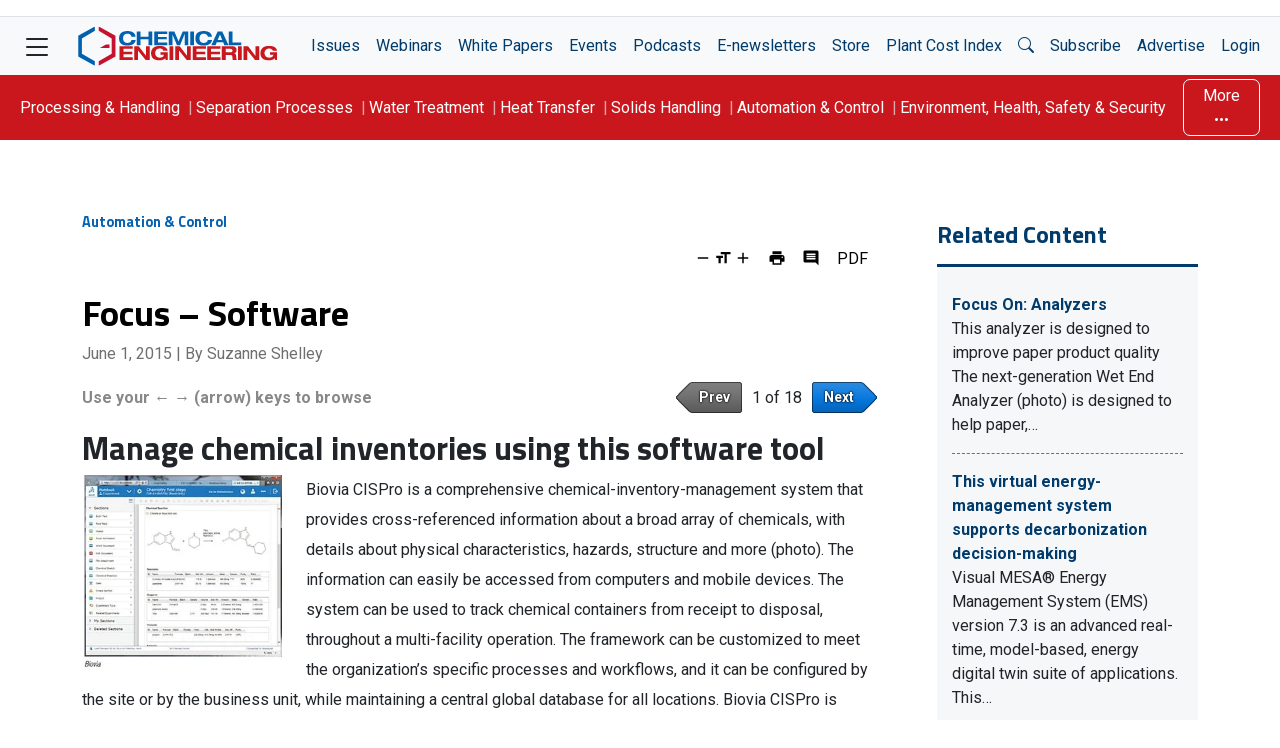

--- FILE ---
content_type: text/html; charset=UTF-8
request_url: https://www.chemengonline.com/software/?utm_source=related-articles&utm_medium=Related&utm_campaign=Related&utm_content=Related&utm_term=Related
body_size: 48189
content:
<!doctype html>
<html lang="en-US">

<head>
	<meta charset="UTF-8" /><script type="text/javascript">(window.NREUM||(NREUM={})).init={privacy:{cookies_enabled:true},ajax:{deny_list:[]},session_trace:{sampling_rate:0.0,mode:"FIXED_RATE",enabled:true,error_sampling_rate:0.0},feature_flags:["soft_nav"],distributed_tracing:{enabled:true}};(window.NREUM||(NREUM={})).loader_config={agentID:"453890848",accountID:"2523886",trustKey:"66686",xpid:"VgMFUl5bDhAEUVJaDwYDVlE=",licenseKey:"a7d69e158a",applicationID:"453887405",browserID:"453890848"};;/*! For license information please see nr-loader-spa-1.308.0.min.js.LICENSE.txt */
(()=>{var e,t,r={384:(e,t,r)=>{"use strict";r.d(t,{NT:()=>a,US:()=>u,Zm:()=>o,bQ:()=>d,dV:()=>c,pV:()=>l});var n=r(6154),i=r(1863),s=r(1910);const a={beacon:"bam.nr-data.net",errorBeacon:"bam.nr-data.net"};function o(){return n.gm.NREUM||(n.gm.NREUM={}),void 0===n.gm.newrelic&&(n.gm.newrelic=n.gm.NREUM),n.gm.NREUM}function c(){let e=o();return e.o||(e.o={ST:n.gm.setTimeout,SI:n.gm.setImmediate||n.gm.setInterval,CT:n.gm.clearTimeout,XHR:n.gm.XMLHttpRequest,REQ:n.gm.Request,EV:n.gm.Event,PR:n.gm.Promise,MO:n.gm.MutationObserver,FETCH:n.gm.fetch,WS:n.gm.WebSocket},(0,s.i)(...Object.values(e.o))),e}function d(e,t){let r=o();r.initializedAgents??={},t.initializedAt={ms:(0,i.t)(),date:new Date},r.initializedAgents[e]=t}function u(e,t){o()[e]=t}function l(){return function(){let e=o();const t=e.info||{};e.info={beacon:a.beacon,errorBeacon:a.errorBeacon,...t}}(),function(){let e=o();const t=e.init||{};e.init={...t}}(),c(),function(){let e=o();const t=e.loader_config||{};e.loader_config={...t}}(),o()}},782:(e,t,r)=>{"use strict";r.d(t,{T:()=>n});const n=r(860).K7.pageViewTiming},860:(e,t,r)=>{"use strict";r.d(t,{$J:()=>u,K7:()=>c,P3:()=>d,XX:()=>i,Yy:()=>o,df:()=>s,qY:()=>n,v4:()=>a});const n="events",i="jserrors",s="browser/blobs",a="rum",o="browser/logs",c={ajax:"ajax",genericEvents:"generic_events",jserrors:i,logging:"logging",metrics:"metrics",pageAction:"page_action",pageViewEvent:"page_view_event",pageViewTiming:"page_view_timing",sessionReplay:"session_replay",sessionTrace:"session_trace",softNav:"soft_navigations",spa:"spa"},d={[c.pageViewEvent]:1,[c.pageViewTiming]:2,[c.metrics]:3,[c.jserrors]:4,[c.spa]:5,[c.ajax]:6,[c.sessionTrace]:7,[c.softNav]:8,[c.sessionReplay]:9,[c.logging]:10,[c.genericEvents]:11},u={[c.pageViewEvent]:a,[c.pageViewTiming]:n,[c.ajax]:n,[c.spa]:n,[c.softNav]:n,[c.metrics]:i,[c.jserrors]:i,[c.sessionTrace]:s,[c.sessionReplay]:s,[c.logging]:o,[c.genericEvents]:"ins"}},944:(e,t,r)=>{"use strict";r.d(t,{R:()=>i});var n=r(3241);function i(e,t){"function"==typeof console.debug&&(console.debug("New Relic Warning: https://github.com/newrelic/newrelic-browser-agent/blob/main/docs/warning-codes.md#".concat(e),t),(0,n.W)({agentIdentifier:null,drained:null,type:"data",name:"warn",feature:"warn",data:{code:e,secondary:t}}))}},993:(e,t,r)=>{"use strict";r.d(t,{A$:()=>s,ET:()=>a,TZ:()=>o,p_:()=>i});var n=r(860);const i={ERROR:"ERROR",WARN:"WARN",INFO:"INFO",DEBUG:"DEBUG",TRACE:"TRACE"},s={OFF:0,ERROR:1,WARN:2,INFO:3,DEBUG:4,TRACE:5},a="log",o=n.K7.logging},1541:(e,t,r)=>{"use strict";r.d(t,{U:()=>i,f:()=>n});const n={MFE:"MFE",BA:"BA"};function i(e,t){if(2!==t?.harvestEndpointVersion)return{};const r=t.agentRef.runtime.appMetadata.agents[0].entityGuid;return e?{"source.id":e.id,"source.name":e.name,"source.type":e.type,"parent.id":e.parent?.id||r,"parent.type":e.parent?.type||n.BA}:{"entity.guid":r,appId:t.agentRef.info.applicationID}}},1687:(e,t,r)=>{"use strict";r.d(t,{Ak:()=>d,Ze:()=>h,x3:()=>u});var n=r(3241),i=r(7836),s=r(3606),a=r(860),o=r(2646);const c={};function d(e,t){const r={staged:!1,priority:a.P3[t]||0};l(e),c[e].get(t)||c[e].set(t,r)}function u(e,t){e&&c[e]&&(c[e].get(t)&&c[e].delete(t),p(e,t,!1),c[e].size&&f(e))}function l(e){if(!e)throw new Error("agentIdentifier required");c[e]||(c[e]=new Map)}function h(e="",t="feature",r=!1){if(l(e),!e||!c[e].get(t)||r)return p(e,t);c[e].get(t).staged=!0,f(e)}function f(e){const t=Array.from(c[e]);t.every(([e,t])=>t.staged)&&(t.sort((e,t)=>e[1].priority-t[1].priority),t.forEach(([t])=>{c[e].delete(t),p(e,t)}))}function p(e,t,r=!0){const a=e?i.ee.get(e):i.ee,c=s.i.handlers;if(!a.aborted&&a.backlog&&c){if((0,n.W)({agentIdentifier:e,type:"lifecycle",name:"drain",feature:t}),r){const e=a.backlog[t],r=c[t];if(r){for(let t=0;e&&t<e.length;++t)g(e[t],r);Object.entries(r).forEach(([e,t])=>{Object.values(t||{}).forEach(t=>{t[0]?.on&&t[0]?.context()instanceof o.y&&t[0].on(e,t[1])})})}}a.isolatedBacklog||delete c[t],a.backlog[t]=null,a.emit("drain-"+t,[])}}function g(e,t){var r=e[1];Object.values(t[r]||{}).forEach(t=>{var r=e[0];if(t[0]===r){var n=t[1],i=e[3],s=e[2];n.apply(i,s)}})}},1738:(e,t,r)=>{"use strict";r.d(t,{U:()=>f,Y:()=>h});var n=r(3241),i=r(9908),s=r(1863),a=r(944),o=r(5701),c=r(3969),d=r(8362),u=r(860),l=r(4261);function h(e,t,r,s){const h=s||r;!h||h[e]&&h[e]!==d.d.prototype[e]||(h[e]=function(){(0,i.p)(c.xV,["API/"+e+"/called"],void 0,u.K7.metrics,r.ee),(0,n.W)({agentIdentifier:r.agentIdentifier,drained:!!o.B?.[r.agentIdentifier],type:"data",name:"api",feature:l.Pl+e,data:{}});try{return t.apply(this,arguments)}catch(e){(0,a.R)(23,e)}})}function f(e,t,r,n,a){const o=e.info;null===r?delete o.jsAttributes[t]:o.jsAttributes[t]=r,(a||null===r)&&(0,i.p)(l.Pl+n,[(0,s.t)(),t,r],void 0,"session",e.ee)}},1741:(e,t,r)=>{"use strict";r.d(t,{W:()=>s});var n=r(944),i=r(4261);class s{#e(e,...t){if(this[e]!==s.prototype[e])return this[e](...t);(0,n.R)(35,e)}addPageAction(e,t){return this.#e(i.hG,e,t)}register(e){return this.#e(i.eY,e)}recordCustomEvent(e,t){return this.#e(i.fF,e,t)}setPageViewName(e,t){return this.#e(i.Fw,e,t)}setCustomAttribute(e,t,r){return this.#e(i.cD,e,t,r)}noticeError(e,t){return this.#e(i.o5,e,t)}setUserId(e,t=!1){return this.#e(i.Dl,e,t)}setApplicationVersion(e){return this.#e(i.nb,e)}setErrorHandler(e){return this.#e(i.bt,e)}addRelease(e,t){return this.#e(i.k6,e,t)}log(e,t){return this.#e(i.$9,e,t)}start(){return this.#e(i.d3)}finished(e){return this.#e(i.BL,e)}recordReplay(){return this.#e(i.CH)}pauseReplay(){return this.#e(i.Tb)}addToTrace(e){return this.#e(i.U2,e)}setCurrentRouteName(e){return this.#e(i.PA,e)}interaction(e){return this.#e(i.dT,e)}wrapLogger(e,t,r){return this.#e(i.Wb,e,t,r)}measure(e,t){return this.#e(i.V1,e,t)}consent(e){return this.#e(i.Pv,e)}}},1863:(e,t,r)=>{"use strict";function n(){return Math.floor(performance.now())}r.d(t,{t:()=>n})},1910:(e,t,r)=>{"use strict";r.d(t,{i:()=>s});var n=r(944);const i=new Map;function s(...e){return e.every(e=>{if(i.has(e))return i.get(e);const t="function"==typeof e?e.toString():"",r=t.includes("[native code]"),s=t.includes("nrWrapper");return r||s||(0,n.R)(64,e?.name||t),i.set(e,r),r})}},2555:(e,t,r)=>{"use strict";r.d(t,{D:()=>o,f:()=>a});var n=r(384),i=r(8122);const s={beacon:n.NT.beacon,errorBeacon:n.NT.errorBeacon,licenseKey:void 0,applicationID:void 0,sa:void 0,queueTime:void 0,applicationTime:void 0,ttGuid:void 0,user:void 0,account:void 0,product:void 0,extra:void 0,jsAttributes:{},userAttributes:void 0,atts:void 0,transactionName:void 0,tNamePlain:void 0};function a(e){try{return!!e.licenseKey&&!!e.errorBeacon&&!!e.applicationID}catch(e){return!1}}const o=e=>(0,i.a)(e,s)},2614:(e,t,r)=>{"use strict";r.d(t,{BB:()=>a,H3:()=>n,g:()=>d,iL:()=>c,tS:()=>o,uh:()=>i,wk:()=>s});const n="NRBA",i="SESSION",s=144e5,a=18e5,o={STARTED:"session-started",PAUSE:"session-pause",RESET:"session-reset",RESUME:"session-resume",UPDATE:"session-update"},c={SAME_TAB:"same-tab",CROSS_TAB:"cross-tab"},d={OFF:0,FULL:1,ERROR:2}},2646:(e,t,r)=>{"use strict";r.d(t,{y:()=>n});class n{constructor(e){this.contextId=e}}},2843:(e,t,r)=>{"use strict";r.d(t,{G:()=>s,u:()=>i});var n=r(3878);function i(e,t=!1,r,i){(0,n.DD)("visibilitychange",function(){if(t)return void("hidden"===document.visibilityState&&e());e(document.visibilityState)},r,i)}function s(e,t,r){(0,n.sp)("pagehide",e,t,r)}},3241:(e,t,r)=>{"use strict";r.d(t,{W:()=>s});var n=r(6154);const i="newrelic";function s(e={}){try{n.gm.dispatchEvent(new CustomEvent(i,{detail:e}))}catch(e){}}},3304:(e,t,r)=>{"use strict";r.d(t,{A:()=>s});var n=r(7836);const i=()=>{const e=new WeakSet;return(t,r)=>{if("object"==typeof r&&null!==r){if(e.has(r))return;e.add(r)}return r}};function s(e){try{return JSON.stringify(e,i())??""}catch(e){try{n.ee.emit("internal-error",[e])}catch(e){}return""}}},3333:(e,t,r)=>{"use strict";r.d(t,{$v:()=>u,TZ:()=>n,Xh:()=>c,Zp:()=>i,kd:()=>d,mq:()=>o,nf:()=>a,qN:()=>s});const n=r(860).K7.genericEvents,i=["auxclick","click","copy","keydown","paste","scrollend"],s=["focus","blur"],a=4,o=1e3,c=2e3,d=["PageAction","UserAction","BrowserPerformance"],u={RESOURCES:"experimental.resources",REGISTER:"register"}},3434:(e,t,r)=>{"use strict";r.d(t,{Jt:()=>s,YM:()=>d});var n=r(7836),i=r(5607);const s="nr@original:".concat(i.W),a=50;var o=Object.prototype.hasOwnProperty,c=!1;function d(e,t){return e||(e=n.ee),r.inPlace=function(e,t,n,i,s){n||(n="");const a="-"===n.charAt(0);for(let o=0;o<t.length;o++){const c=t[o],d=e[c];l(d)||(e[c]=r(d,a?c+n:n,i,c,s))}},r.flag=s,r;function r(t,r,n,c,d){return l(t)?t:(r||(r=""),nrWrapper[s]=t,function(e,t,r){if(Object.defineProperty&&Object.keys)try{return Object.keys(e).forEach(function(r){Object.defineProperty(t,r,{get:function(){return e[r]},set:function(t){return e[r]=t,t}})}),t}catch(e){u([e],r)}for(var n in e)o.call(e,n)&&(t[n]=e[n])}(t,nrWrapper,e),nrWrapper);function nrWrapper(){var s,o,l,h;let f;try{o=this,s=[...arguments],l="function"==typeof n?n(s,o):n||{}}catch(t){u([t,"",[s,o,c],l],e)}i(r+"start",[s,o,c],l,d);const p=performance.now();let g;try{return h=t.apply(o,s),g=performance.now(),h}catch(e){throw g=performance.now(),i(r+"err",[s,o,e],l,d),f=e,f}finally{const e=g-p,t={start:p,end:g,duration:e,isLongTask:e>=a,methodName:c,thrownError:f};t.isLongTask&&i("long-task",[t,o],l,d),i(r+"end",[s,o,h],l,d)}}}function i(r,n,i,s){if(!c||t){var a=c;c=!0;try{e.emit(r,n,i,t,s)}catch(t){u([t,r,n,i],e)}c=a}}}function u(e,t){t||(t=n.ee);try{t.emit("internal-error",e)}catch(e){}}function l(e){return!(e&&"function"==typeof e&&e.apply&&!e[s])}},3606:(e,t,r)=>{"use strict";r.d(t,{i:()=>s});var n=r(9908);s.on=a;var i=s.handlers={};function s(e,t,r,s){a(s||n.d,i,e,t,r)}function a(e,t,r,i,s){s||(s="feature"),e||(e=n.d);var a=t[s]=t[s]||{};(a[r]=a[r]||[]).push([e,i])}},3738:(e,t,r)=>{"use strict";r.d(t,{He:()=>i,Kp:()=>o,Lc:()=>d,Rz:()=>u,TZ:()=>n,bD:()=>s,d3:()=>a,jx:()=>l,sl:()=>h,uP:()=>c});const n=r(860).K7.sessionTrace,i="bstResource",s="resource",a="-start",o="-end",c="fn"+a,d="fn"+o,u="pushState",l=1e3,h=3e4},3785:(e,t,r)=>{"use strict";r.d(t,{R:()=>c,b:()=>d});var n=r(9908),i=r(1863),s=r(860),a=r(3969),o=r(993);function c(e,t,r={},c=o.p_.INFO,d=!0,u,l=(0,i.t)()){(0,n.p)(a.xV,["API/logging/".concat(c.toLowerCase(),"/called")],void 0,s.K7.metrics,e),(0,n.p)(o.ET,[l,t,r,c,d,u],void 0,s.K7.logging,e)}function d(e){return"string"==typeof e&&Object.values(o.p_).some(t=>t===e.toUpperCase().trim())}},3878:(e,t,r)=>{"use strict";function n(e,t){return{capture:e,passive:!1,signal:t}}function i(e,t,r=!1,i){window.addEventListener(e,t,n(r,i))}function s(e,t,r=!1,i){document.addEventListener(e,t,n(r,i))}r.d(t,{DD:()=>s,jT:()=>n,sp:()=>i})},3962:(e,t,r)=>{"use strict";r.d(t,{AM:()=>a,O2:()=>l,OV:()=>s,Qu:()=>h,TZ:()=>c,ih:()=>f,pP:()=>o,t1:()=>u,tC:()=>i,wD:()=>d});var n=r(860);const i=["click","keydown","submit"],s="popstate",a="api",o="initialPageLoad",c=n.K7.softNav,d=5e3,u=500,l={INITIAL_PAGE_LOAD:"",ROUTE_CHANGE:1,UNSPECIFIED:2},h={INTERACTION:1,AJAX:2,CUSTOM_END:3,CUSTOM_TRACER:4},f={IP:"in progress",PF:"pending finish",FIN:"finished",CAN:"cancelled"}},3969:(e,t,r)=>{"use strict";r.d(t,{TZ:()=>n,XG:()=>o,rs:()=>i,xV:()=>a,z_:()=>s});const n=r(860).K7.metrics,i="sm",s="cm",a="storeSupportabilityMetrics",o="storeEventMetrics"},4234:(e,t,r)=>{"use strict";r.d(t,{W:()=>s});var n=r(7836),i=r(1687);class s{constructor(e,t){this.agentIdentifier=e,this.ee=n.ee.get(e),this.featureName=t,this.blocked=!1}deregisterDrain(){(0,i.x3)(this.agentIdentifier,this.featureName)}}},4261:(e,t,r)=>{"use strict";r.d(t,{$9:()=>u,BL:()=>c,CH:()=>p,Dl:()=>R,Fw:()=>w,PA:()=>v,Pl:()=>n,Pv:()=>A,Tb:()=>h,U2:()=>a,V1:()=>E,Wb:()=>T,bt:()=>y,cD:()=>b,d3:()=>x,dT:()=>d,eY:()=>g,fF:()=>f,hG:()=>s,hw:()=>i,k6:()=>o,nb:()=>m,o5:()=>l});const n="api-",i=n+"ixn-",s="addPageAction",a="addToTrace",o="addRelease",c="finished",d="interaction",u="log",l="noticeError",h="pauseReplay",f="recordCustomEvent",p="recordReplay",g="register",m="setApplicationVersion",v="setCurrentRouteName",b="setCustomAttribute",y="setErrorHandler",w="setPageViewName",R="setUserId",x="start",T="wrapLogger",E="measure",A="consent"},5205:(e,t,r)=>{"use strict";r.d(t,{j:()=>S});var n=r(384),i=r(1741);var s=r(2555),a=r(3333);const o=e=>{if(!e||"string"!=typeof e)return!1;try{document.createDocumentFragment().querySelector(e)}catch{return!1}return!0};var c=r(2614),d=r(944),u=r(8122);const l="[data-nr-mask]",h=e=>(0,u.a)(e,(()=>{const e={feature_flags:[],experimental:{allow_registered_children:!1,resources:!1},mask_selector:"*",block_selector:"[data-nr-block]",mask_input_options:{color:!1,date:!1,"datetime-local":!1,email:!1,month:!1,number:!1,range:!1,search:!1,tel:!1,text:!1,time:!1,url:!1,week:!1,textarea:!1,select:!1,password:!0}};return{ajax:{deny_list:void 0,block_internal:!0,enabled:!0,autoStart:!0},api:{get allow_registered_children(){return e.feature_flags.includes(a.$v.REGISTER)||e.experimental.allow_registered_children},set allow_registered_children(t){e.experimental.allow_registered_children=t},duplicate_registered_data:!1},browser_consent_mode:{enabled:!1},distributed_tracing:{enabled:void 0,exclude_newrelic_header:void 0,cors_use_newrelic_header:void 0,cors_use_tracecontext_headers:void 0,allowed_origins:void 0},get feature_flags(){return e.feature_flags},set feature_flags(t){e.feature_flags=t},generic_events:{enabled:!0,autoStart:!0},harvest:{interval:30},jserrors:{enabled:!0,autoStart:!0},logging:{enabled:!0,autoStart:!0},metrics:{enabled:!0,autoStart:!0},obfuscate:void 0,page_action:{enabled:!0},page_view_event:{enabled:!0,autoStart:!0},page_view_timing:{enabled:!0,autoStart:!0},performance:{capture_marks:!1,capture_measures:!1,capture_detail:!0,resources:{get enabled(){return e.feature_flags.includes(a.$v.RESOURCES)||e.experimental.resources},set enabled(t){e.experimental.resources=t},asset_types:[],first_party_domains:[],ignore_newrelic:!0}},privacy:{cookies_enabled:!0},proxy:{assets:void 0,beacon:void 0},session:{expiresMs:c.wk,inactiveMs:c.BB},session_replay:{autoStart:!0,enabled:!1,preload:!1,sampling_rate:10,error_sampling_rate:100,collect_fonts:!1,inline_images:!1,fix_stylesheets:!0,mask_all_inputs:!0,get mask_text_selector(){return e.mask_selector},set mask_text_selector(t){o(t)?e.mask_selector="".concat(t,",").concat(l):""===t||null===t?e.mask_selector=l:(0,d.R)(5,t)},get block_class(){return"nr-block"},get ignore_class(){return"nr-ignore"},get mask_text_class(){return"nr-mask"},get block_selector(){return e.block_selector},set block_selector(t){o(t)?e.block_selector+=",".concat(t):""!==t&&(0,d.R)(6,t)},get mask_input_options(){return e.mask_input_options},set mask_input_options(t){t&&"object"==typeof t?e.mask_input_options={...t,password:!0}:(0,d.R)(7,t)}},session_trace:{enabled:!0,autoStart:!0},soft_navigations:{enabled:!0,autoStart:!0},spa:{enabled:!0,autoStart:!0},ssl:void 0,user_actions:{enabled:!0,elementAttributes:["id","className","tagName","type"]}}})());var f=r(6154),p=r(9324);let g=0;const m={buildEnv:p.F3,distMethod:p.Xs,version:p.xv,originTime:f.WN},v={consented:!1},b={appMetadata:{},get consented(){return this.session?.state?.consent||v.consented},set consented(e){v.consented=e},customTransaction:void 0,denyList:void 0,disabled:!1,harvester:void 0,isolatedBacklog:!1,isRecording:!1,loaderType:void 0,maxBytes:3e4,obfuscator:void 0,onerror:void 0,ptid:void 0,releaseIds:{},session:void 0,timeKeeper:void 0,registeredEntities:[],jsAttributesMetadata:{bytes:0},get harvestCount(){return++g}},y=e=>{const t=(0,u.a)(e,b),r=Object.keys(m).reduce((e,t)=>(e[t]={value:m[t],writable:!1,configurable:!0,enumerable:!0},e),{});return Object.defineProperties(t,r)};var w=r(5701);const R=e=>{const t=e.startsWith("http");e+="/",r.p=t?e:"https://"+e};var x=r(7836),T=r(3241);const E={accountID:void 0,trustKey:void 0,agentID:void 0,licenseKey:void 0,applicationID:void 0,xpid:void 0},A=e=>(0,u.a)(e,E),_=new Set;function S(e,t={},r,a){let{init:o,info:c,loader_config:d,runtime:u={},exposed:l=!0}=t;if(!c){const e=(0,n.pV)();o=e.init,c=e.info,d=e.loader_config}e.init=h(o||{}),e.loader_config=A(d||{}),c.jsAttributes??={},f.bv&&(c.jsAttributes.isWorker=!0),e.info=(0,s.D)(c);const p=e.init,g=[c.beacon,c.errorBeacon];_.has(e.agentIdentifier)||(p.proxy.assets&&(R(p.proxy.assets),g.push(p.proxy.assets)),p.proxy.beacon&&g.push(p.proxy.beacon),e.beacons=[...g],function(e){const t=(0,n.pV)();Object.getOwnPropertyNames(i.W.prototype).forEach(r=>{const n=i.W.prototype[r];if("function"!=typeof n||"constructor"===n)return;let s=t[r];e[r]&&!1!==e.exposed&&"micro-agent"!==e.runtime?.loaderType&&(t[r]=(...t)=>{const n=e[r](...t);return s?s(...t):n})})}(e),(0,n.US)("activatedFeatures",w.B)),u.denyList=[...p.ajax.deny_list||[],...p.ajax.block_internal?g:[]],u.ptid=e.agentIdentifier,u.loaderType=r,e.runtime=y(u),_.has(e.agentIdentifier)||(e.ee=x.ee.get(e.agentIdentifier),e.exposed=l,(0,T.W)({agentIdentifier:e.agentIdentifier,drained:!!w.B?.[e.agentIdentifier],type:"lifecycle",name:"initialize",feature:void 0,data:e.config})),_.add(e.agentIdentifier)}},5270:(e,t,r)=>{"use strict";r.d(t,{Aw:()=>a,SR:()=>s,rF:()=>o});var n=r(384),i=r(7767);function s(e){return!!(0,n.dV)().o.MO&&(0,i.V)(e)&&!0===e?.session_trace.enabled}function a(e){return!0===e?.session_replay.preload&&s(e)}function o(e,t){try{if("string"==typeof t?.type){if("password"===t.type.toLowerCase())return"*".repeat(e?.length||0);if(void 0!==t?.dataset?.nrUnmask||t?.classList?.contains("nr-unmask"))return e}}catch(e){}return"string"==typeof e?e.replace(/[\S]/g,"*"):"*".repeat(e?.length||0)}},5289:(e,t,r)=>{"use strict";r.d(t,{GG:()=>a,Qr:()=>c,sB:()=>o});var n=r(3878),i=r(6389);function s(){return"undefined"==typeof document||"complete"===document.readyState}function a(e,t){if(s())return e();const r=(0,i.J)(e),a=setInterval(()=>{s()&&(clearInterval(a),r())},500);(0,n.sp)("load",r,t)}function o(e){if(s())return e();(0,n.DD)("DOMContentLoaded",e)}function c(e){if(s())return e();(0,n.sp)("popstate",e)}},5607:(e,t,r)=>{"use strict";r.d(t,{W:()=>n});const n=(0,r(9566).bz)()},5701:(e,t,r)=>{"use strict";r.d(t,{B:()=>s,t:()=>a});var n=r(3241);const i=new Set,s={};function a(e,t){const r=t.agentIdentifier;s[r]??={},e&&"object"==typeof e&&(i.has(r)||(t.ee.emit("rumresp",[e]),s[r]=e,i.add(r),(0,n.W)({agentIdentifier:r,loaded:!0,drained:!0,type:"lifecycle",name:"load",feature:void 0,data:e})))}},6154:(e,t,r)=>{"use strict";r.d(t,{OF:()=>d,RI:()=>i,WN:()=>h,bv:()=>s,eN:()=>f,gm:()=>a,lR:()=>l,m:()=>c,mw:()=>o,sb:()=>u});var n=r(1863);const i="undefined"!=typeof window&&!!window.document,s="undefined"!=typeof WorkerGlobalScope&&("undefined"!=typeof self&&self instanceof WorkerGlobalScope&&self.navigator instanceof WorkerNavigator||"undefined"!=typeof globalThis&&globalThis instanceof WorkerGlobalScope&&globalThis.navigator instanceof WorkerNavigator),a=i?window:"undefined"!=typeof WorkerGlobalScope&&("undefined"!=typeof self&&self instanceof WorkerGlobalScope&&self||"undefined"!=typeof globalThis&&globalThis instanceof WorkerGlobalScope&&globalThis),o=Boolean("hidden"===a?.document?.visibilityState),c=""+a?.location,d=/iPad|iPhone|iPod/.test(a.navigator?.userAgent),u=d&&"undefined"==typeof SharedWorker,l=(()=>{const e=a.navigator?.userAgent?.match(/Firefox[/\s](\d+\.\d+)/);return Array.isArray(e)&&e.length>=2?+e[1]:0})(),h=Date.now()-(0,n.t)(),f=()=>"undefined"!=typeof PerformanceNavigationTiming&&a?.performance?.getEntriesByType("navigation")?.[0]?.responseStart},6344:(e,t,r)=>{"use strict";r.d(t,{BB:()=>u,Qb:()=>l,TZ:()=>i,Ug:()=>a,Vh:()=>s,_s:()=>o,bc:()=>d,yP:()=>c});var n=r(2614);const i=r(860).K7.sessionReplay,s="errorDuringReplay",a=.12,o={DomContentLoaded:0,Load:1,FullSnapshot:2,IncrementalSnapshot:3,Meta:4,Custom:5},c={[n.g.ERROR]:15e3,[n.g.FULL]:3e5,[n.g.OFF]:0},d={RESET:{message:"Session was reset",sm:"Reset"},IMPORT:{message:"Recorder failed to import",sm:"Import"},TOO_MANY:{message:"429: Too Many Requests",sm:"Too-Many"},TOO_BIG:{message:"Payload was too large",sm:"Too-Big"},CROSS_TAB:{message:"Session Entity was set to OFF on another tab",sm:"Cross-Tab"},ENTITLEMENTS:{message:"Session Replay is not allowed and will not be started",sm:"Entitlement"}},u=5e3,l={API:"api",RESUME:"resume",SWITCH_TO_FULL:"switchToFull",INITIALIZE:"initialize",PRELOAD:"preload"}},6389:(e,t,r)=>{"use strict";function n(e,t=500,r={}){const n=r?.leading||!1;let i;return(...r)=>{n&&void 0===i&&(e.apply(this,r),i=setTimeout(()=>{i=clearTimeout(i)},t)),n||(clearTimeout(i),i=setTimeout(()=>{e.apply(this,r)},t))}}function i(e){let t=!1;return(...r)=>{t||(t=!0,e.apply(this,r))}}r.d(t,{J:()=>i,s:()=>n})},6630:(e,t,r)=>{"use strict";r.d(t,{T:()=>n});const n=r(860).K7.pageViewEvent},6774:(e,t,r)=>{"use strict";r.d(t,{T:()=>n});const n=r(860).K7.jserrors},7295:(e,t,r)=>{"use strict";r.d(t,{Xv:()=>a,gX:()=>i,iW:()=>s});var n=[];function i(e){if(!e||s(e))return!1;if(0===n.length)return!0;if("*"===n[0].hostname)return!1;for(var t=0;t<n.length;t++){var r=n[t];if(r.hostname.test(e.hostname)&&r.pathname.test(e.pathname))return!1}return!0}function s(e){return void 0===e.hostname}function a(e){if(n=[],e&&e.length)for(var t=0;t<e.length;t++){let r=e[t];if(!r)continue;if("*"===r)return void(n=[{hostname:"*"}]);0===r.indexOf("http://")?r=r.substring(7):0===r.indexOf("https://")&&(r=r.substring(8));const i=r.indexOf("/");let s,a;i>0?(s=r.substring(0,i),a=r.substring(i)):(s=r,a="*");let[c]=s.split(":");n.push({hostname:o(c),pathname:o(a,!0)})}}function o(e,t=!1){const r=e.replace(/[.+?^${}()|[\]\\]/g,e=>"\\"+e).replace(/\*/g,".*?");return new RegExp((t?"^":"")+r+"$")}},7485:(e,t,r)=>{"use strict";r.d(t,{D:()=>i});var n=r(6154);function i(e){if(0===(e||"").indexOf("data:"))return{protocol:"data"};try{const t=new URL(e,location.href),r={port:t.port,hostname:t.hostname,pathname:t.pathname,search:t.search,protocol:t.protocol.slice(0,t.protocol.indexOf(":")),sameOrigin:t.protocol===n.gm?.location?.protocol&&t.host===n.gm?.location?.host};return r.port&&""!==r.port||("http:"===t.protocol&&(r.port="80"),"https:"===t.protocol&&(r.port="443")),r.pathname&&""!==r.pathname?r.pathname.startsWith("/")||(r.pathname="/".concat(r.pathname)):r.pathname="/",r}catch(e){return{}}}},7699:(e,t,r)=>{"use strict";r.d(t,{It:()=>s,KC:()=>o,No:()=>i,qh:()=>a});var n=r(860);const i=16e3,s=1e6,a="SESSION_ERROR",o={[n.K7.logging]:!0,[n.K7.genericEvents]:!1,[n.K7.jserrors]:!1,[n.K7.ajax]:!1}},7767:(e,t,r)=>{"use strict";r.d(t,{V:()=>i});var n=r(6154);const i=e=>n.RI&&!0===e?.privacy.cookies_enabled},7836:(e,t,r)=>{"use strict";r.d(t,{P:()=>o,ee:()=>c});var n=r(384),i=r(8990),s=r(2646),a=r(5607);const o="nr@context:".concat(a.W),c=function e(t,r){var n={},a={},u={},l=!1;try{l=16===r.length&&d.initializedAgents?.[r]?.runtime.isolatedBacklog}catch(e){}var h={on:p,addEventListener:p,removeEventListener:function(e,t){var r=n[e];if(!r)return;for(var i=0;i<r.length;i++)r[i]===t&&r.splice(i,1)},emit:function(e,r,n,i,s){!1!==s&&(s=!0);if(c.aborted&&!i)return;t&&s&&t.emit(e,r,n);var o=f(n);g(e).forEach(e=>{e.apply(o,r)});var d=v()[a[e]];d&&d.push([h,e,r,o]);return o},get:m,listeners:g,context:f,buffer:function(e,t){const r=v();if(t=t||"feature",h.aborted)return;Object.entries(e||{}).forEach(([e,n])=>{a[n]=t,t in r||(r[t]=[])})},abort:function(){h._aborted=!0,Object.keys(h.backlog).forEach(e=>{delete h.backlog[e]})},isBuffering:function(e){return!!v()[a[e]]},debugId:r,backlog:l?{}:t&&"object"==typeof t.backlog?t.backlog:{},isolatedBacklog:l};return Object.defineProperty(h,"aborted",{get:()=>{let e=h._aborted||!1;return e||(t&&(e=t.aborted),e)}}),h;function f(e){return e&&e instanceof s.y?e:e?(0,i.I)(e,o,()=>new s.y(o)):new s.y(o)}function p(e,t){n[e]=g(e).concat(t)}function g(e){return n[e]||[]}function m(t){return u[t]=u[t]||e(h,t)}function v(){return h.backlog}}(void 0,"globalEE"),d=(0,n.Zm)();d.ee||(d.ee=c)},8122:(e,t,r)=>{"use strict";r.d(t,{a:()=>i});var n=r(944);function i(e,t){try{if(!e||"object"!=typeof e)return(0,n.R)(3);if(!t||"object"!=typeof t)return(0,n.R)(4);const r=Object.create(Object.getPrototypeOf(t),Object.getOwnPropertyDescriptors(t)),s=0===Object.keys(r).length?e:r;for(let a in s)if(void 0!==e[a])try{if(null===e[a]){r[a]=null;continue}Array.isArray(e[a])&&Array.isArray(t[a])?r[a]=Array.from(new Set([...e[a],...t[a]])):"object"==typeof e[a]&&"object"==typeof t[a]?r[a]=i(e[a],t[a]):r[a]=e[a]}catch(e){r[a]||(0,n.R)(1,e)}return r}catch(e){(0,n.R)(2,e)}}},8139:(e,t,r)=>{"use strict";r.d(t,{u:()=>h});var n=r(7836),i=r(3434),s=r(8990),a=r(6154);const o={},c=a.gm.XMLHttpRequest,d="addEventListener",u="removeEventListener",l="nr@wrapped:".concat(n.P);function h(e){var t=function(e){return(e||n.ee).get("events")}(e);if(o[t.debugId]++)return t;o[t.debugId]=1;var r=(0,i.YM)(t,!0);function h(e){r.inPlace(e,[d,u],"-",p)}function p(e,t){return e[1]}return"getPrototypeOf"in Object&&(a.RI&&f(document,h),c&&f(c.prototype,h),f(a.gm,h)),t.on(d+"-start",function(e,t){var n=e[1];if(null!==n&&("function"==typeof n||"object"==typeof n)&&"newrelic"!==e[0]){var i=(0,s.I)(n,l,function(){var e={object:function(){if("function"!=typeof n.handleEvent)return;return n.handleEvent.apply(n,arguments)},function:n}[typeof n];return e?r(e,"fn-",null,e.name||"anonymous"):n});this.wrapped=e[1]=i}}),t.on(u+"-start",function(e){e[1]=this.wrapped||e[1]}),t}function f(e,t,...r){let n=e;for(;"object"==typeof n&&!Object.prototype.hasOwnProperty.call(n,d);)n=Object.getPrototypeOf(n);n&&t(n,...r)}},8362:(e,t,r)=>{"use strict";r.d(t,{d:()=>s});var n=r(9566),i=r(1741);class s extends i.W{agentIdentifier=(0,n.LA)(16)}},8374:(e,t,r)=>{r.nc=(()=>{try{return document?.currentScript?.nonce}catch(e){}return""})()},8990:(e,t,r)=>{"use strict";r.d(t,{I:()=>i});var n=Object.prototype.hasOwnProperty;function i(e,t,r){if(n.call(e,t))return e[t];var i=r();if(Object.defineProperty&&Object.keys)try{return Object.defineProperty(e,t,{value:i,writable:!0,enumerable:!1}),i}catch(e){}return e[t]=i,i}},9119:(e,t,r)=>{"use strict";r.d(t,{L:()=>s});var n=/([^?#]*)[^#]*(#[^?]*|$).*/,i=/([^?#]*)().*/;function s(e,t){return e?e.replace(t?n:i,"$1$2"):e}},9300:(e,t,r)=>{"use strict";r.d(t,{T:()=>n});const n=r(860).K7.ajax},9324:(e,t,r)=>{"use strict";r.d(t,{AJ:()=>a,F3:()=>i,Xs:()=>s,Yq:()=>o,xv:()=>n});const n="1.308.0",i="PROD",s="CDN",a="@newrelic/rrweb",o="1.0.1"},9566:(e,t,r)=>{"use strict";r.d(t,{LA:()=>o,ZF:()=>c,bz:()=>a,el:()=>d});var n=r(6154);const i="xxxxxxxx-xxxx-4xxx-yxxx-xxxxxxxxxxxx";function s(e,t){return e?15&e[t]:16*Math.random()|0}function a(){const e=n.gm?.crypto||n.gm?.msCrypto;let t,r=0;return e&&e.getRandomValues&&(t=e.getRandomValues(new Uint8Array(30))),i.split("").map(e=>"x"===e?s(t,r++).toString(16):"y"===e?(3&s()|8).toString(16):e).join("")}function o(e){const t=n.gm?.crypto||n.gm?.msCrypto;let r,i=0;t&&t.getRandomValues&&(r=t.getRandomValues(new Uint8Array(e)));const a=[];for(var o=0;o<e;o++)a.push(s(r,i++).toString(16));return a.join("")}function c(){return o(16)}function d(){return o(32)}},9908:(e,t,r)=>{"use strict";r.d(t,{d:()=>n,p:()=>i});var n=r(7836).ee.get("handle");function i(e,t,r,i,s){s?(s.buffer([e],i),s.emit(e,t,r)):(n.buffer([e],i),n.emit(e,t,r))}}},n={};function i(e){var t=n[e];if(void 0!==t)return t.exports;var s=n[e]={exports:{}};return r[e](s,s.exports,i),s.exports}i.m=r,i.d=(e,t)=>{for(var r in t)i.o(t,r)&&!i.o(e,r)&&Object.defineProperty(e,r,{enumerable:!0,get:t[r]})},i.f={},i.e=e=>Promise.all(Object.keys(i.f).reduce((t,r)=>(i.f[r](e,t),t),[])),i.u=e=>({212:"nr-spa-compressor",249:"nr-spa-recorder",478:"nr-spa"}[e]+"-1.308.0.min.js"),i.o=(e,t)=>Object.prototype.hasOwnProperty.call(e,t),e={},t="NRBA-1.308.0.PROD:",i.l=(r,n,s,a)=>{if(e[r])e[r].push(n);else{var o,c;if(void 0!==s)for(var d=document.getElementsByTagName("script"),u=0;u<d.length;u++){var l=d[u];if(l.getAttribute("src")==r||l.getAttribute("data-webpack")==t+s){o=l;break}}if(!o){c=!0;var h={478:"sha512-RSfSVnmHk59T/uIPbdSE0LPeqcEdF4/+XhfJdBuccH5rYMOEZDhFdtnh6X6nJk7hGpzHd9Ujhsy7lZEz/ORYCQ==",249:"sha512-ehJXhmntm85NSqW4MkhfQqmeKFulra3klDyY0OPDUE+sQ3GokHlPh1pmAzuNy//3j4ac6lzIbmXLvGQBMYmrkg==",212:"sha512-B9h4CR46ndKRgMBcK+j67uSR2RCnJfGefU+A7FrgR/k42ovXy5x/MAVFiSvFxuVeEk/pNLgvYGMp1cBSK/G6Fg=="};(o=document.createElement("script")).charset="utf-8",i.nc&&o.setAttribute("nonce",i.nc),o.setAttribute("data-webpack",t+s),o.src=r,0!==o.src.indexOf(window.location.origin+"/")&&(o.crossOrigin="anonymous"),h[a]&&(o.integrity=h[a])}e[r]=[n];var f=(t,n)=>{o.onerror=o.onload=null,clearTimeout(p);var i=e[r];if(delete e[r],o.parentNode&&o.parentNode.removeChild(o),i&&i.forEach(e=>e(n)),t)return t(n)},p=setTimeout(f.bind(null,void 0,{type:"timeout",target:o}),12e4);o.onerror=f.bind(null,o.onerror),o.onload=f.bind(null,o.onload),c&&document.head.appendChild(o)}},i.r=e=>{"undefined"!=typeof Symbol&&Symbol.toStringTag&&Object.defineProperty(e,Symbol.toStringTag,{value:"Module"}),Object.defineProperty(e,"__esModule",{value:!0})},i.p="https://js-agent.newrelic.com/",(()=>{var e={38:0,788:0};i.f.j=(t,r)=>{var n=i.o(e,t)?e[t]:void 0;if(0!==n)if(n)r.push(n[2]);else{var s=new Promise((r,i)=>n=e[t]=[r,i]);r.push(n[2]=s);var a=i.p+i.u(t),o=new Error;i.l(a,r=>{if(i.o(e,t)&&(0!==(n=e[t])&&(e[t]=void 0),n)){var s=r&&("load"===r.type?"missing":r.type),a=r&&r.target&&r.target.src;o.message="Loading chunk "+t+" failed: ("+s+": "+a+")",o.name="ChunkLoadError",o.type=s,o.request=a,n[1](o)}},"chunk-"+t,t)}};var t=(t,r)=>{var n,s,[a,o,c]=r,d=0;if(a.some(t=>0!==e[t])){for(n in o)i.o(o,n)&&(i.m[n]=o[n]);if(c)c(i)}for(t&&t(r);d<a.length;d++)s=a[d],i.o(e,s)&&e[s]&&e[s][0](),e[s]=0},r=self["webpackChunk:NRBA-1.308.0.PROD"]=self["webpackChunk:NRBA-1.308.0.PROD"]||[];r.forEach(t.bind(null,0)),r.push=t.bind(null,r.push.bind(r))})(),(()=>{"use strict";i(8374);var e=i(8362),t=i(860);const r=Object.values(t.K7);var n=i(5205);var s=i(9908),a=i(1863),o=i(4261),c=i(1738);var d=i(1687),u=i(4234),l=i(5289),h=i(6154),f=i(944),p=i(5270),g=i(7767),m=i(6389),v=i(7699);class b extends u.W{constructor(e,t){super(e.agentIdentifier,t),this.agentRef=e,this.abortHandler=void 0,this.featAggregate=void 0,this.loadedSuccessfully=void 0,this.onAggregateImported=new Promise(e=>{this.loadedSuccessfully=e}),this.deferred=Promise.resolve(),!1===e.init[this.featureName].autoStart?this.deferred=new Promise((t,r)=>{this.ee.on("manual-start-all",(0,m.J)(()=>{(0,d.Ak)(e.agentIdentifier,this.featureName),t()}))}):(0,d.Ak)(e.agentIdentifier,t)}importAggregator(e,t,r={}){if(this.featAggregate)return;const n=async()=>{let n;await this.deferred;try{if((0,g.V)(e.init)){const{setupAgentSession:t}=await i.e(478).then(i.bind(i,8766));n=t(e)}}catch(e){(0,f.R)(20,e),this.ee.emit("internal-error",[e]),(0,s.p)(v.qh,[e],void 0,this.featureName,this.ee)}try{if(!this.#t(this.featureName,n,e.init))return(0,d.Ze)(this.agentIdentifier,this.featureName),void this.loadedSuccessfully(!1);const{Aggregate:i}=await t();this.featAggregate=new i(e,r),e.runtime.harvester.initializedAggregates.push(this.featAggregate),this.loadedSuccessfully(!0)}catch(e){(0,f.R)(34,e),this.abortHandler?.(),(0,d.Ze)(this.agentIdentifier,this.featureName,!0),this.loadedSuccessfully(!1),this.ee&&this.ee.abort()}};h.RI?(0,l.GG)(()=>n(),!0):n()}#t(e,r,n){if(this.blocked)return!1;switch(e){case t.K7.sessionReplay:return(0,p.SR)(n)&&!!r;case t.K7.sessionTrace:return!!r;default:return!0}}}var y=i(6630),w=i(2614),R=i(3241);class x extends b{static featureName=y.T;constructor(e){var t;super(e,y.T),this.setupInspectionEvents(e.agentIdentifier),t=e,(0,c.Y)(o.Fw,function(e,r){"string"==typeof e&&("/"!==e.charAt(0)&&(e="/"+e),t.runtime.customTransaction=(r||"http://custom.transaction")+e,(0,s.p)(o.Pl+o.Fw,[(0,a.t)()],void 0,void 0,t.ee))},t),this.importAggregator(e,()=>i.e(478).then(i.bind(i,2467)))}setupInspectionEvents(e){const t=(t,r)=>{t&&(0,R.W)({agentIdentifier:e,timeStamp:t.timeStamp,loaded:"complete"===t.target.readyState,type:"window",name:r,data:t.target.location+""})};(0,l.sB)(e=>{t(e,"DOMContentLoaded")}),(0,l.GG)(e=>{t(e,"load")}),(0,l.Qr)(e=>{t(e,"navigate")}),this.ee.on(w.tS.UPDATE,(t,r)=>{(0,R.W)({agentIdentifier:e,type:"lifecycle",name:"session",data:r})})}}var T=i(384);class E extends e.d{constructor(e){var t;(super(),h.gm)?(this.features={},(0,T.bQ)(this.agentIdentifier,this),this.desiredFeatures=new Set(e.features||[]),this.desiredFeatures.add(x),(0,n.j)(this,e,e.loaderType||"agent"),t=this,(0,c.Y)(o.cD,function(e,r,n=!1){if("string"==typeof e){if(["string","number","boolean"].includes(typeof r)||null===r)return(0,c.U)(t,e,r,o.cD,n);(0,f.R)(40,typeof r)}else(0,f.R)(39,typeof e)},t),function(e){(0,c.Y)(o.Dl,function(t,r=!1){if("string"!=typeof t&&null!==t)return void(0,f.R)(41,typeof t);const n=e.info.jsAttributes["enduser.id"];r&&null!=n&&n!==t?(0,s.p)(o.Pl+"setUserIdAndResetSession",[t],void 0,"session",e.ee):(0,c.U)(e,"enduser.id",t,o.Dl,!0)},e)}(this),function(e){(0,c.Y)(o.nb,function(t){if("string"==typeof t||null===t)return(0,c.U)(e,"application.version",t,o.nb,!1);(0,f.R)(42,typeof t)},e)}(this),function(e){(0,c.Y)(o.d3,function(){e.ee.emit("manual-start-all")},e)}(this),function(e){(0,c.Y)(o.Pv,function(t=!0){if("boolean"==typeof t){if((0,s.p)(o.Pl+o.Pv,[t],void 0,"session",e.ee),e.runtime.consented=t,t){const t=e.features.page_view_event;t.onAggregateImported.then(e=>{const r=t.featAggregate;e&&!r.sentRum&&r.sendRum()})}}else(0,f.R)(65,typeof t)},e)}(this),this.run()):(0,f.R)(21)}get config(){return{info:this.info,init:this.init,loader_config:this.loader_config,runtime:this.runtime}}get api(){return this}run(){try{const e=function(e){const t={};return r.forEach(r=>{t[r]=!!e[r]?.enabled}),t}(this.init),n=[...this.desiredFeatures];n.sort((e,r)=>t.P3[e.featureName]-t.P3[r.featureName]),n.forEach(r=>{if(!e[r.featureName]&&r.featureName!==t.K7.pageViewEvent)return;if(r.featureName===t.K7.spa)return void(0,f.R)(67);const n=function(e){switch(e){case t.K7.ajax:return[t.K7.jserrors];case t.K7.sessionTrace:return[t.K7.ajax,t.K7.pageViewEvent];case t.K7.sessionReplay:return[t.K7.sessionTrace];case t.K7.pageViewTiming:return[t.K7.pageViewEvent];default:return[]}}(r.featureName).filter(e=>!(e in this.features));n.length>0&&(0,f.R)(36,{targetFeature:r.featureName,missingDependencies:n}),this.features[r.featureName]=new r(this)})}catch(e){(0,f.R)(22,e);for(const e in this.features)this.features[e].abortHandler?.();const t=(0,T.Zm)();delete t.initializedAgents[this.agentIdentifier]?.features,delete this.sharedAggregator;return t.ee.get(this.agentIdentifier).abort(),!1}}}var A=i(2843),_=i(782);class S extends b{static featureName=_.T;constructor(e){super(e,_.T),h.RI&&((0,A.u)(()=>(0,s.p)("docHidden",[(0,a.t)()],void 0,_.T,this.ee),!0),(0,A.G)(()=>(0,s.p)("winPagehide",[(0,a.t)()],void 0,_.T,this.ee)),this.importAggregator(e,()=>i.e(478).then(i.bind(i,9917))))}}var O=i(3969);class I extends b{static featureName=O.TZ;constructor(e){super(e,O.TZ),h.RI&&document.addEventListener("securitypolicyviolation",e=>{(0,s.p)(O.xV,["Generic/CSPViolation/Detected"],void 0,this.featureName,this.ee)}),this.importAggregator(e,()=>i.e(478).then(i.bind(i,6555)))}}var N=i(6774),P=i(3878),k=i(3304);class D{constructor(e,t,r,n,i){this.name="UncaughtError",this.message="string"==typeof e?e:(0,k.A)(e),this.sourceURL=t,this.line=r,this.column=n,this.__newrelic=i}}function C(e){return M(e)?e:new D(void 0!==e?.message?e.message:e,e?.filename||e?.sourceURL,e?.lineno||e?.line,e?.colno||e?.col,e?.__newrelic,e?.cause)}function j(e){const t="Unhandled Promise Rejection: ";if(!e?.reason)return;if(M(e.reason)){try{e.reason.message.startsWith(t)||(e.reason.message=t+e.reason.message)}catch(e){}return C(e.reason)}const r=C(e.reason);return(r.message||"").startsWith(t)||(r.message=t+r.message),r}function L(e){if(e.error instanceof SyntaxError&&!/:\d+$/.test(e.error.stack?.trim())){const t=new D(e.message,e.filename,e.lineno,e.colno,e.error.__newrelic,e.cause);return t.name=SyntaxError.name,t}return M(e.error)?e.error:C(e)}function M(e){return e instanceof Error&&!!e.stack}function H(e,r,n,i,o=(0,a.t)()){"string"==typeof e&&(e=new Error(e)),(0,s.p)("err",[e,o,!1,r,n.runtime.isRecording,void 0,i],void 0,t.K7.jserrors,n.ee),(0,s.p)("uaErr",[],void 0,t.K7.genericEvents,n.ee)}var B=i(1541),K=i(993),W=i(3785);function U(e,{customAttributes:t={},level:r=K.p_.INFO}={},n,i,s=(0,a.t)()){(0,W.R)(n.ee,e,t,r,!1,i,s)}function F(e,r,n,i,c=(0,a.t)()){(0,s.p)(o.Pl+o.hG,[c,e,r,i],void 0,t.K7.genericEvents,n.ee)}function V(e,r,n,i,c=(0,a.t)()){const{start:d,end:u,customAttributes:l}=r||{},h={customAttributes:l||{}};if("object"!=typeof h.customAttributes||"string"!=typeof e||0===e.length)return void(0,f.R)(57);const p=(e,t)=>null==e?t:"number"==typeof e?e:e instanceof PerformanceMark?e.startTime:Number.NaN;if(h.start=p(d,0),h.end=p(u,c),Number.isNaN(h.start)||Number.isNaN(h.end))(0,f.R)(57);else{if(h.duration=h.end-h.start,!(h.duration<0))return(0,s.p)(o.Pl+o.V1,[h,e,i],void 0,t.K7.genericEvents,n.ee),h;(0,f.R)(58)}}function G(e,r={},n,i,c=(0,a.t)()){(0,s.p)(o.Pl+o.fF,[c,e,r,i],void 0,t.K7.genericEvents,n.ee)}function z(e){(0,c.Y)(o.eY,function(t){return Y(e,t)},e)}function Y(e,r,n){(0,f.R)(54,"newrelic.register"),r||={},r.type=B.f.MFE,r.licenseKey||=e.info.licenseKey,r.blocked=!1,r.parent=n||{},Array.isArray(r.tags)||(r.tags=[]);const i={};r.tags.forEach(e=>{"name"!==e&&"id"!==e&&(i["source.".concat(e)]=!0)}),r.isolated??=!0;let o=()=>{};const c=e.runtime.registeredEntities;if(!r.isolated){const e=c.find(({metadata:{target:{id:e}}})=>e===r.id&&!r.isolated);if(e)return e}const d=e=>{r.blocked=!0,o=e};function u(e){return"string"==typeof e&&!!e.trim()&&e.trim().length<501||"number"==typeof e}e.init.api.allow_registered_children||d((0,m.J)(()=>(0,f.R)(55))),u(r.id)&&u(r.name)||d((0,m.J)(()=>(0,f.R)(48,r)));const l={addPageAction:(t,n={})=>g(F,[t,{...i,...n},e],r),deregister:()=>{d((0,m.J)(()=>(0,f.R)(68)))},log:(t,n={})=>g(U,[t,{...n,customAttributes:{...i,...n.customAttributes||{}}},e],r),measure:(t,n={})=>g(V,[t,{...n,customAttributes:{...i,...n.customAttributes||{}}},e],r),noticeError:(t,n={})=>g(H,[t,{...i,...n},e],r),register:(t={})=>g(Y,[e,t],l.metadata.target),recordCustomEvent:(t,n={})=>g(G,[t,{...i,...n},e],r),setApplicationVersion:e=>p("application.version",e),setCustomAttribute:(e,t)=>p(e,t),setUserId:e=>p("enduser.id",e),metadata:{customAttributes:i,target:r}},h=()=>(r.blocked&&o(),r.blocked);h()||c.push(l);const p=(e,t)=>{h()||(i[e]=t)},g=(r,n,i)=>{if(h())return;const o=(0,a.t)();(0,s.p)(O.xV,["API/register/".concat(r.name,"/called")],void 0,t.K7.metrics,e.ee);try{if(e.init.api.duplicate_registered_data&&"register"!==r.name){let e=n;if(n[1]instanceof Object){const t={"child.id":i.id,"child.type":i.type};e="customAttributes"in n[1]?[n[0],{...n[1],customAttributes:{...n[1].customAttributes,...t}},...n.slice(2)]:[n[0],{...n[1],...t},...n.slice(2)]}r(...e,void 0,o)}return r(...n,i,o)}catch(e){(0,f.R)(50,e)}};return l}class Z extends b{static featureName=N.T;constructor(e){var t;super(e,N.T),t=e,(0,c.Y)(o.o5,(e,r)=>H(e,r,t),t),function(e){(0,c.Y)(o.bt,function(t){e.runtime.onerror=t},e)}(e),function(e){let t=0;(0,c.Y)(o.k6,function(e,r){++t>10||(this.runtime.releaseIds[e.slice(-200)]=(""+r).slice(-200))},e)}(e),z(e);try{this.removeOnAbort=new AbortController}catch(e){}this.ee.on("internal-error",(t,r)=>{this.abortHandler&&(0,s.p)("ierr",[C(t),(0,a.t)(),!0,{},e.runtime.isRecording,r],void 0,this.featureName,this.ee)}),h.gm.addEventListener("unhandledrejection",t=>{this.abortHandler&&(0,s.p)("err",[j(t),(0,a.t)(),!1,{unhandledPromiseRejection:1},e.runtime.isRecording],void 0,this.featureName,this.ee)},(0,P.jT)(!1,this.removeOnAbort?.signal)),h.gm.addEventListener("error",t=>{this.abortHandler&&(0,s.p)("err",[L(t),(0,a.t)(),!1,{},e.runtime.isRecording],void 0,this.featureName,this.ee)},(0,P.jT)(!1,this.removeOnAbort?.signal)),this.abortHandler=this.#r,this.importAggregator(e,()=>i.e(478).then(i.bind(i,2176)))}#r(){this.removeOnAbort?.abort(),this.abortHandler=void 0}}var q=i(8990);let X=1;function J(e){const t=typeof e;return!e||"object"!==t&&"function"!==t?-1:e===h.gm?0:(0,q.I)(e,"nr@id",function(){return X++})}function Q(e){if("string"==typeof e&&e.length)return e.length;if("object"==typeof e){if("undefined"!=typeof ArrayBuffer&&e instanceof ArrayBuffer&&e.byteLength)return e.byteLength;if("undefined"!=typeof Blob&&e instanceof Blob&&e.size)return e.size;if(!("undefined"!=typeof FormData&&e instanceof FormData))try{return(0,k.A)(e).length}catch(e){return}}}var ee=i(8139),te=i(7836),re=i(3434);const ne={},ie=["open","send"];function se(e){var t=e||te.ee;const r=function(e){return(e||te.ee).get("xhr")}(t);if(void 0===h.gm.XMLHttpRequest)return r;if(ne[r.debugId]++)return r;ne[r.debugId]=1,(0,ee.u)(t);var n=(0,re.YM)(r),i=h.gm.XMLHttpRequest,s=h.gm.MutationObserver,a=h.gm.Promise,o=h.gm.setInterval,c="readystatechange",d=["onload","onerror","onabort","onloadstart","onloadend","onprogress","ontimeout"],u=[],l=h.gm.XMLHttpRequest=function(e){const t=new i(e),s=r.context(t);try{r.emit("new-xhr",[t],s),t.addEventListener(c,(a=s,function(){var e=this;e.readyState>3&&!a.resolved&&(a.resolved=!0,r.emit("xhr-resolved",[],e)),n.inPlace(e,d,"fn-",y)}),(0,P.jT)(!1))}catch(e){(0,f.R)(15,e);try{r.emit("internal-error",[e])}catch(e){}}var a;return t};function p(e,t){n.inPlace(t,["onreadystatechange"],"fn-",y)}if(function(e,t){for(var r in e)t[r]=e[r]}(i,l),l.prototype=i.prototype,n.inPlace(l.prototype,ie,"-xhr-",y),r.on("send-xhr-start",function(e,t){p(e,t),function(e){u.push(e),s&&(g?g.then(b):o?o(b):(m=-m,v.data=m))}(t)}),r.on("open-xhr-start",p),s){var g=a&&a.resolve();if(!o&&!a){var m=1,v=document.createTextNode(m);new s(b).observe(v,{characterData:!0})}}else t.on("fn-end",function(e){e[0]&&e[0].type===c||b()});function b(){for(var e=0;e<u.length;e++)p(0,u[e]);u.length&&(u=[])}function y(e,t){return t}return r}var ae="fetch-",oe=ae+"body-",ce=["arrayBuffer","blob","json","text","formData"],de=h.gm.Request,ue=h.gm.Response,le="prototype";const he={};function fe(e){const t=function(e){return(e||te.ee).get("fetch")}(e);if(!(de&&ue&&h.gm.fetch))return t;if(he[t.debugId]++)return t;function r(e,r,n){var i=e[r];"function"==typeof i&&(e[r]=function(){var e,r=[...arguments],s={};t.emit(n+"before-start",[r],s),s[te.P]&&s[te.P].dt&&(e=s[te.P].dt);var a=i.apply(this,r);return t.emit(n+"start",[r,e],a),a.then(function(e){return t.emit(n+"end",[null,e],a),e},function(e){throw t.emit(n+"end",[e],a),e})})}return he[t.debugId]=1,ce.forEach(e=>{r(de[le],e,oe),r(ue[le],e,oe)}),r(h.gm,"fetch",ae),t.on(ae+"end",function(e,r){var n=this;if(r){var i=r.headers.get("content-length");null!==i&&(n.rxSize=i),t.emit(ae+"done",[null,r],n)}else t.emit(ae+"done",[e],n)}),t}var pe=i(7485),ge=i(9566);class me{constructor(e){this.agentRef=e}generateTracePayload(e){const t=this.agentRef.loader_config;if(!this.shouldGenerateTrace(e)||!t)return null;var r=(t.accountID||"").toString()||null,n=(t.agentID||"").toString()||null,i=(t.trustKey||"").toString()||null;if(!r||!n)return null;var s=(0,ge.ZF)(),a=(0,ge.el)(),o=Date.now(),c={spanId:s,traceId:a,timestamp:o};return(e.sameOrigin||this.isAllowedOrigin(e)&&this.useTraceContextHeadersForCors())&&(c.traceContextParentHeader=this.generateTraceContextParentHeader(s,a),c.traceContextStateHeader=this.generateTraceContextStateHeader(s,o,r,n,i)),(e.sameOrigin&&!this.excludeNewrelicHeader()||!e.sameOrigin&&this.isAllowedOrigin(e)&&this.useNewrelicHeaderForCors())&&(c.newrelicHeader=this.generateTraceHeader(s,a,o,r,n,i)),c}generateTraceContextParentHeader(e,t){return"00-"+t+"-"+e+"-01"}generateTraceContextStateHeader(e,t,r,n,i){return i+"@nr=0-1-"+r+"-"+n+"-"+e+"----"+t}generateTraceHeader(e,t,r,n,i,s){if(!("function"==typeof h.gm?.btoa))return null;var a={v:[0,1],d:{ty:"Browser",ac:n,ap:i,id:e,tr:t,ti:r}};return s&&n!==s&&(a.d.tk=s),btoa((0,k.A)(a))}shouldGenerateTrace(e){return this.agentRef.init?.distributed_tracing?.enabled&&this.isAllowedOrigin(e)}isAllowedOrigin(e){var t=!1;const r=this.agentRef.init?.distributed_tracing;if(e.sameOrigin)t=!0;else if(r?.allowed_origins instanceof Array)for(var n=0;n<r.allowed_origins.length;n++){var i=(0,pe.D)(r.allowed_origins[n]);if(e.hostname===i.hostname&&e.protocol===i.protocol&&e.port===i.port){t=!0;break}}return t}excludeNewrelicHeader(){var e=this.agentRef.init?.distributed_tracing;return!!e&&!!e.exclude_newrelic_header}useNewrelicHeaderForCors(){var e=this.agentRef.init?.distributed_tracing;return!!e&&!1!==e.cors_use_newrelic_header}useTraceContextHeadersForCors(){var e=this.agentRef.init?.distributed_tracing;return!!e&&!!e.cors_use_tracecontext_headers}}var ve=i(9300),be=i(7295);function ye(e){return"string"==typeof e?e:e instanceof(0,T.dV)().o.REQ?e.url:h.gm?.URL&&e instanceof URL?e.href:void 0}var we=["load","error","abort","timeout"],Re=we.length,xe=(0,T.dV)().o.REQ,Te=(0,T.dV)().o.XHR;const Ee="X-NewRelic-App-Data";class Ae extends b{static featureName=ve.T;constructor(e){super(e,ve.T),this.dt=new me(e),this.handler=(e,t,r,n)=>(0,s.p)(e,t,r,n,this.ee);try{const e={xmlhttprequest:"xhr",fetch:"fetch",beacon:"beacon"};h.gm?.performance?.getEntriesByType("resource").forEach(r=>{if(r.initiatorType in e&&0!==r.responseStatus){const n={status:r.responseStatus},i={rxSize:r.transferSize,duration:Math.floor(r.duration),cbTime:0};_e(n,r.name),this.handler("xhr",[n,i,r.startTime,r.responseEnd,e[r.initiatorType]],void 0,t.K7.ajax)}})}catch(e){}fe(this.ee),se(this.ee),function(e,r,n,i){function o(e){var t=this;t.totalCbs=0,t.called=0,t.cbTime=0,t.end=T,t.ended=!1,t.xhrGuids={},t.lastSize=null,t.loadCaptureCalled=!1,t.params=this.params||{},t.metrics=this.metrics||{},t.latestLongtaskEnd=0,e.addEventListener("load",function(r){E(t,e)},(0,P.jT)(!1)),h.lR||e.addEventListener("progress",function(e){t.lastSize=e.loaded},(0,P.jT)(!1))}function c(e){this.params={method:e[0]},_e(this,e[1]),this.metrics={}}function d(t,r){e.loader_config.xpid&&this.sameOrigin&&r.setRequestHeader("X-NewRelic-ID",e.loader_config.xpid);var n=i.generateTracePayload(this.parsedOrigin);if(n){var s=!1;n.newrelicHeader&&(r.setRequestHeader("newrelic",n.newrelicHeader),s=!0),n.traceContextParentHeader&&(r.setRequestHeader("traceparent",n.traceContextParentHeader),n.traceContextStateHeader&&r.setRequestHeader("tracestate",n.traceContextStateHeader),s=!0),s&&(this.dt=n)}}function u(e,t){var n=this.metrics,i=e[0],s=this;if(n&&i){var o=Q(i);o&&(n.txSize=o)}this.startTime=(0,a.t)(),this.body=i,this.listener=function(e){try{"abort"!==e.type||s.loadCaptureCalled||(s.params.aborted=!0),("load"!==e.type||s.called===s.totalCbs&&(s.onloadCalled||"function"!=typeof t.onload)&&"function"==typeof s.end)&&s.end(t)}catch(e){try{r.emit("internal-error",[e])}catch(e){}}};for(var c=0;c<Re;c++)t.addEventListener(we[c],this.listener,(0,P.jT)(!1))}function l(e,t,r){this.cbTime+=e,t?this.onloadCalled=!0:this.called+=1,this.called!==this.totalCbs||!this.onloadCalled&&"function"==typeof r.onload||"function"!=typeof this.end||this.end(r)}function f(e,t){var r=""+J(e)+!!t;this.xhrGuids&&!this.xhrGuids[r]&&(this.xhrGuids[r]=!0,this.totalCbs+=1)}function p(e,t){var r=""+J(e)+!!t;this.xhrGuids&&this.xhrGuids[r]&&(delete this.xhrGuids[r],this.totalCbs-=1)}function g(){this.endTime=(0,a.t)()}function m(e,t){t instanceof Te&&"load"===e[0]&&r.emit("xhr-load-added",[e[1],e[2]],t)}function v(e,t){t instanceof Te&&"load"===e[0]&&r.emit("xhr-load-removed",[e[1],e[2]],t)}function b(e,t,r){t instanceof Te&&("onload"===r&&(this.onload=!0),("load"===(e[0]&&e[0].type)||this.onload)&&(this.xhrCbStart=(0,a.t)()))}function y(e,t){this.xhrCbStart&&r.emit("xhr-cb-time",[(0,a.t)()-this.xhrCbStart,this.onload,t],t)}function w(e){var t,r=e[1]||{};if("string"==typeof e[0]?0===(t=e[0]).length&&h.RI&&(t=""+h.gm.location.href):e[0]&&e[0].url?t=e[0].url:h.gm?.URL&&e[0]&&e[0]instanceof URL?t=e[0].href:"function"==typeof e[0].toString&&(t=e[0].toString()),"string"==typeof t&&0!==t.length){t&&(this.parsedOrigin=(0,pe.D)(t),this.sameOrigin=this.parsedOrigin.sameOrigin);var n=i.generateTracePayload(this.parsedOrigin);if(n&&(n.newrelicHeader||n.traceContextParentHeader))if(e[0]&&e[0].headers)o(e[0].headers,n)&&(this.dt=n);else{var s={};for(var a in r)s[a]=r[a];s.headers=new Headers(r.headers||{}),o(s.headers,n)&&(this.dt=n),e.length>1?e[1]=s:e.push(s)}}function o(e,t){var r=!1;return t.newrelicHeader&&(e.set("newrelic",t.newrelicHeader),r=!0),t.traceContextParentHeader&&(e.set("traceparent",t.traceContextParentHeader),t.traceContextStateHeader&&e.set("tracestate",t.traceContextStateHeader),r=!0),r}}function R(e,t){this.params={},this.metrics={},this.startTime=(0,a.t)(),this.dt=t,e.length>=1&&(this.target=e[0]),e.length>=2&&(this.opts=e[1]);var r=this.opts||{},n=this.target;_e(this,ye(n));var i=(""+(n&&n instanceof xe&&n.method||r.method||"GET")).toUpperCase();this.params.method=i,this.body=r.body,this.txSize=Q(r.body)||0}function x(e,r){if(this.endTime=(0,a.t)(),this.params||(this.params={}),(0,be.iW)(this.params))return;let i;this.params.status=r?r.status:0,"string"==typeof this.rxSize&&this.rxSize.length>0&&(i=+this.rxSize);const s={txSize:this.txSize,rxSize:i,duration:(0,a.t)()-this.startTime};n("xhr",[this.params,s,this.startTime,this.endTime,"fetch"],this,t.K7.ajax)}function T(e){const r=this.params,i=this.metrics;if(!this.ended){this.ended=!0;for(let t=0;t<Re;t++)e.removeEventListener(we[t],this.listener,!1);r.aborted||(0,be.iW)(r)||(i.duration=(0,a.t)()-this.startTime,this.loadCaptureCalled||4!==e.readyState?null==r.status&&(r.status=0):E(this,e),i.cbTime=this.cbTime,n("xhr",[r,i,this.startTime,this.endTime,"xhr"],this,t.K7.ajax))}}function E(e,n){e.params.status=n.status;var i=function(e,t){var r=e.responseType;return"json"===r&&null!==t?t:"arraybuffer"===r||"blob"===r||"json"===r?Q(e.response):"text"===r||""===r||void 0===r?Q(e.responseText):void 0}(n,e.lastSize);if(i&&(e.metrics.rxSize=i),e.sameOrigin&&n.getAllResponseHeaders().indexOf(Ee)>=0){var a=n.getResponseHeader(Ee);a&&((0,s.p)(O.rs,["Ajax/CrossApplicationTracing/Header/Seen"],void 0,t.K7.metrics,r),e.params.cat=a.split(", ").pop())}e.loadCaptureCalled=!0}r.on("new-xhr",o),r.on("open-xhr-start",c),r.on("open-xhr-end",d),r.on("send-xhr-start",u),r.on("xhr-cb-time",l),r.on("xhr-load-added",f),r.on("xhr-load-removed",p),r.on("xhr-resolved",g),r.on("addEventListener-end",m),r.on("removeEventListener-end",v),r.on("fn-end",y),r.on("fetch-before-start",w),r.on("fetch-start",R),r.on("fn-start",b),r.on("fetch-done",x)}(e,this.ee,this.handler,this.dt),this.importAggregator(e,()=>i.e(478).then(i.bind(i,3845)))}}function _e(e,t){var r=(0,pe.D)(t),n=e.params||e;n.hostname=r.hostname,n.port=r.port,n.protocol=r.protocol,n.host=r.hostname+":"+r.port,n.pathname=r.pathname,e.parsedOrigin=r,e.sameOrigin=r.sameOrigin}const Se={},Oe=["pushState","replaceState"];function Ie(e){const t=function(e){return(e||te.ee).get("history")}(e);return!h.RI||Se[t.debugId]++||(Se[t.debugId]=1,(0,re.YM)(t).inPlace(window.history,Oe,"-")),t}var Ne=i(3738);function Pe(e){(0,c.Y)(o.BL,function(r=Date.now()){const n=r-h.WN;n<0&&(0,f.R)(62,r),(0,s.p)(O.XG,[o.BL,{time:n}],void 0,t.K7.metrics,e.ee),e.addToTrace({name:o.BL,start:r,origin:"nr"}),(0,s.p)(o.Pl+o.hG,[n,o.BL],void 0,t.K7.genericEvents,e.ee)},e)}const{He:ke,bD:De,d3:Ce,Kp:je,TZ:Le,Lc:Me,uP:He,Rz:Be}=Ne;class Ke extends b{static featureName=Le;constructor(e){var r;super(e,Le),r=e,(0,c.Y)(o.U2,function(e){if(!(e&&"object"==typeof e&&e.name&&e.start))return;const n={n:e.name,s:e.start-h.WN,e:(e.end||e.start)-h.WN,o:e.origin||"",t:"api"};n.s<0||n.e<0||n.e<n.s?(0,f.R)(61,{start:n.s,end:n.e}):(0,s.p)("bstApi",[n],void 0,t.K7.sessionTrace,r.ee)},r),Pe(e);if(!(0,g.V)(e.init))return void this.deregisterDrain();const n=this.ee;let d;Ie(n),this.eventsEE=(0,ee.u)(n),this.eventsEE.on(He,function(e,t){this.bstStart=(0,a.t)()}),this.eventsEE.on(Me,function(e,r){(0,s.p)("bst",[e[0],r,this.bstStart,(0,a.t)()],void 0,t.K7.sessionTrace,n)}),n.on(Be+Ce,function(e){this.time=(0,a.t)(),this.startPath=location.pathname+location.hash}),n.on(Be+je,function(e){(0,s.p)("bstHist",[location.pathname+location.hash,this.startPath,this.time],void 0,t.K7.sessionTrace,n)});try{d=new PerformanceObserver(e=>{const r=e.getEntries();(0,s.p)(ke,[r],void 0,t.K7.sessionTrace,n)}),d.observe({type:De,buffered:!0})}catch(e){}this.importAggregator(e,()=>i.e(478).then(i.bind(i,6974)),{resourceObserver:d})}}var We=i(6344);class Ue extends b{static featureName=We.TZ;#n;recorder;constructor(e){var r;let n;super(e,We.TZ),r=e,(0,c.Y)(o.CH,function(){(0,s.p)(o.CH,[],void 0,t.K7.sessionReplay,r.ee)},r),function(e){(0,c.Y)(o.Tb,function(){(0,s.p)(o.Tb,[],void 0,t.K7.sessionReplay,e.ee)},e)}(e);try{n=JSON.parse(localStorage.getItem("".concat(w.H3,"_").concat(w.uh)))}catch(e){}(0,p.SR)(e.init)&&this.ee.on(o.CH,()=>this.#i()),this.#s(n)&&this.importRecorder().then(e=>{e.startRecording(We.Qb.PRELOAD,n?.sessionReplayMode)}),this.importAggregator(this.agentRef,()=>i.e(478).then(i.bind(i,6167)),this),this.ee.on("err",e=>{this.blocked||this.agentRef.runtime.isRecording&&(this.errorNoticed=!0,(0,s.p)(We.Vh,[e],void 0,this.featureName,this.ee))})}#s(e){return e&&(e.sessionReplayMode===w.g.FULL||e.sessionReplayMode===w.g.ERROR)||(0,p.Aw)(this.agentRef.init)}importRecorder(){return this.recorder?Promise.resolve(this.recorder):(this.#n??=Promise.all([i.e(478),i.e(249)]).then(i.bind(i,4866)).then(({Recorder:e})=>(this.recorder=new e(this),this.recorder)).catch(e=>{throw this.ee.emit("internal-error",[e]),this.blocked=!0,e}),this.#n)}#i(){this.blocked||(this.featAggregate?this.featAggregate.mode!==w.g.FULL&&this.featAggregate.initializeRecording(w.g.FULL,!0,We.Qb.API):this.importRecorder().then(()=>{this.recorder.startRecording(We.Qb.API,w.g.FULL)}))}}var Fe=i(3962);class Ve extends b{static featureName=Fe.TZ;constructor(e){if(super(e,Fe.TZ),function(e){const r=e.ee.get("tracer");function n(){}(0,c.Y)(o.dT,function(e){return(new n).get("object"==typeof e?e:{})},e);const i=n.prototype={createTracer:function(n,i){var o={},c=this,d="function"==typeof i;return(0,s.p)(O.xV,["API/createTracer/called"],void 0,t.K7.metrics,e.ee),function(){if(r.emit((d?"":"no-")+"fn-start",[(0,a.t)(),c,d],o),d)try{return i.apply(this,arguments)}catch(e){const t="string"==typeof e?new Error(e):e;throw r.emit("fn-err",[arguments,this,t],o),t}finally{r.emit("fn-end",[(0,a.t)()],o)}}}};["actionText","setName","setAttribute","save","ignore","onEnd","getContext","end","get"].forEach(r=>{c.Y.apply(this,[r,function(){return(0,s.p)(o.hw+r,[performance.now(),...arguments],this,t.K7.softNav,e.ee),this},e,i])}),(0,c.Y)(o.PA,function(){(0,s.p)(o.hw+"routeName",[performance.now(),...arguments],void 0,t.K7.softNav,e.ee)},e)}(e),!h.RI||!(0,T.dV)().o.MO)return;const r=Ie(this.ee);try{this.removeOnAbort=new AbortController}catch(e){}Fe.tC.forEach(e=>{(0,P.sp)(e,e=>{l(e)},!0,this.removeOnAbort?.signal)});const n=()=>(0,s.p)("newURL",[(0,a.t)(),""+window.location],void 0,this.featureName,this.ee);r.on("pushState-end",n),r.on("replaceState-end",n),(0,P.sp)(Fe.OV,e=>{l(e),(0,s.p)("newURL",[e.timeStamp,""+window.location],void 0,this.featureName,this.ee)},!0,this.removeOnAbort?.signal);let d=!1;const u=new((0,T.dV)().o.MO)((e,t)=>{d||(d=!0,requestAnimationFrame(()=>{(0,s.p)("newDom",[(0,a.t)()],void 0,this.featureName,this.ee),d=!1}))}),l=(0,m.s)(e=>{"loading"!==document.readyState&&((0,s.p)("newUIEvent",[e],void 0,this.featureName,this.ee),u.observe(document.body,{attributes:!0,childList:!0,subtree:!0,characterData:!0}))},100,{leading:!0});this.abortHandler=function(){this.removeOnAbort?.abort(),u.disconnect(),this.abortHandler=void 0},this.importAggregator(e,()=>i.e(478).then(i.bind(i,4393)),{domObserver:u})}}var Ge=i(3333),ze=i(9119);const Ye={},Ze=new Set;function qe(e){return"string"==typeof e?{type:"string",size:(new TextEncoder).encode(e).length}:e instanceof ArrayBuffer?{type:"ArrayBuffer",size:e.byteLength}:e instanceof Blob?{type:"Blob",size:e.size}:e instanceof DataView?{type:"DataView",size:e.byteLength}:ArrayBuffer.isView(e)?{type:"TypedArray",size:e.byteLength}:{type:"unknown",size:0}}class Xe{constructor(e,t){this.timestamp=(0,a.t)(),this.currentUrl=(0,ze.L)(window.location.href),this.socketId=(0,ge.LA)(8),this.requestedUrl=(0,ze.L)(e),this.requestedProtocols=Array.isArray(t)?t.join(","):t||"",this.openedAt=void 0,this.protocol=void 0,this.extensions=void 0,this.binaryType=void 0,this.messageOrigin=void 0,this.messageCount=0,this.messageBytes=0,this.messageBytesMin=0,this.messageBytesMax=0,this.messageTypes=void 0,this.sendCount=0,this.sendBytes=0,this.sendBytesMin=0,this.sendBytesMax=0,this.sendTypes=void 0,this.closedAt=void 0,this.closeCode=void 0,this.closeReason="unknown",this.closeWasClean=void 0,this.connectedDuration=0,this.hasErrors=void 0}}class $e extends b{static featureName=Ge.TZ;constructor(e){super(e,Ge.TZ);const r=e.init.feature_flags.includes("websockets"),n=[e.init.page_action.enabled,e.init.performance.capture_marks,e.init.performance.capture_measures,e.init.performance.resources.enabled,e.init.user_actions.enabled,r];var d;let u,l;if(d=e,(0,c.Y)(o.hG,(e,t)=>F(e,t,d),d),function(e){(0,c.Y)(o.fF,(t,r)=>G(t,r,e),e)}(e),Pe(e),z(e),function(e){(0,c.Y)(o.V1,(t,r)=>V(t,r,e),e)}(e),r&&(l=function(e){if(!(0,T.dV)().o.WS)return e;const t=e.get("websockets");if(Ye[t.debugId]++)return t;Ye[t.debugId]=1,(0,A.G)(()=>{const e=(0,a.t)();Ze.forEach(r=>{r.nrData.closedAt=e,r.nrData.closeCode=1001,r.nrData.closeReason="Page navigating away",r.nrData.closeWasClean=!1,r.nrData.openedAt&&(r.nrData.connectedDuration=e-r.nrData.openedAt),t.emit("ws",[r.nrData],r)})});class r extends WebSocket{static name="WebSocket";static toString(){return"function WebSocket() { [native code] }"}toString(){return"[object WebSocket]"}get[Symbol.toStringTag](){return r.name}#a(e){(e.__newrelic??={}).socketId=this.nrData.socketId,this.nrData.hasErrors??=!0}constructor(...e){super(...e),this.nrData=new Xe(e[0],e[1]),this.addEventListener("open",()=>{this.nrData.openedAt=(0,a.t)(),["protocol","extensions","binaryType"].forEach(e=>{this.nrData[e]=this[e]}),Ze.add(this)}),this.addEventListener("message",e=>{const{type:t,size:r}=qe(e.data);this.nrData.messageOrigin??=(0,ze.L)(e.origin),this.nrData.messageCount++,this.nrData.messageBytes+=r,this.nrData.messageBytesMin=Math.min(this.nrData.messageBytesMin||1/0,r),this.nrData.messageBytesMax=Math.max(this.nrData.messageBytesMax,r),(this.nrData.messageTypes??"").includes(t)||(this.nrData.messageTypes=this.nrData.messageTypes?"".concat(this.nrData.messageTypes,",").concat(t):t)}),this.addEventListener("close",e=>{this.nrData.closedAt=(0,a.t)(),this.nrData.closeCode=e.code,e.reason&&(this.nrData.closeReason=e.reason),this.nrData.closeWasClean=e.wasClean,this.nrData.connectedDuration=this.nrData.closedAt-this.nrData.openedAt,Ze.delete(this),t.emit("ws",[this.nrData],this)})}addEventListener(e,t,...r){const n=this,i="function"==typeof t?function(...e){try{return t.apply(this,e)}catch(e){throw n.#a(e),e}}:t?.handleEvent?{handleEvent:function(...e){try{return t.handleEvent.apply(t,e)}catch(e){throw n.#a(e),e}}}:t;return super.addEventListener(e,i,...r)}send(e){if(this.readyState===WebSocket.OPEN){const{type:t,size:r}=qe(e);this.nrData.sendCount++,this.nrData.sendBytes+=r,this.nrData.sendBytesMin=Math.min(this.nrData.sendBytesMin||1/0,r),this.nrData.sendBytesMax=Math.max(this.nrData.sendBytesMax,r),(this.nrData.sendTypes??"").includes(t)||(this.nrData.sendTypes=this.nrData.sendTypes?"".concat(this.nrData.sendTypes,",").concat(t):t)}try{return super.send(e)}catch(e){throw this.#a(e),e}}close(...e){try{super.close(...e)}catch(e){throw this.#a(e),e}}}return h.gm.WebSocket=r,t}(this.ee)),h.RI){if(fe(this.ee),se(this.ee),u=Ie(this.ee),e.init.user_actions.enabled){function f(t){const r=(0,pe.D)(t);return e.beacons.includes(r.hostname+":"+r.port)}function p(){u.emit("navChange")}Ge.Zp.forEach(e=>(0,P.sp)(e,e=>(0,s.p)("ua",[e],void 0,this.featureName,this.ee),!0)),Ge.qN.forEach(e=>{const t=(0,m.s)(e=>{(0,s.p)("ua",[e],void 0,this.featureName,this.ee)},500,{leading:!0});(0,P.sp)(e,t)}),h.gm.addEventListener("error",()=>{(0,s.p)("uaErr",[],void 0,t.K7.genericEvents,this.ee)},(0,P.jT)(!1,this.removeOnAbort?.signal)),this.ee.on("open-xhr-start",(e,r)=>{f(e[1])||r.addEventListener("readystatechange",()=>{2===r.readyState&&(0,s.p)("uaXhr",[],void 0,t.K7.genericEvents,this.ee)})}),this.ee.on("fetch-start",e=>{e.length>=1&&!f(ye(e[0]))&&(0,s.p)("uaXhr",[],void 0,t.K7.genericEvents,this.ee)}),u.on("pushState-end",p),u.on("replaceState-end",p),window.addEventListener("hashchange",p,(0,P.jT)(!0,this.removeOnAbort?.signal)),window.addEventListener("popstate",p,(0,P.jT)(!0,this.removeOnAbort?.signal))}if(e.init.performance.resources.enabled&&h.gm.PerformanceObserver?.supportedEntryTypes.includes("resource")){new PerformanceObserver(e=>{e.getEntries().forEach(e=>{(0,s.p)("browserPerformance.resource",[e],void 0,this.featureName,this.ee)})}).observe({type:"resource",buffered:!0})}}r&&l.on("ws",e=>{(0,s.p)("ws-complete",[e],void 0,this.featureName,this.ee)});try{this.removeOnAbort=new AbortController}catch(g){}this.abortHandler=()=>{this.removeOnAbort?.abort(),this.abortHandler=void 0},n.some(e=>e)?this.importAggregator(e,()=>i.e(478).then(i.bind(i,8019))):this.deregisterDrain()}}var Je=i(2646);const Qe=new Map;function et(e,t,r,n,i=!0){if("object"!=typeof t||!t||"string"!=typeof r||!r||"function"!=typeof t[r])return(0,f.R)(29);const s=function(e){return(e||te.ee).get("logger")}(e),a=(0,re.YM)(s),o=new Je.y(te.P);o.level=n.level,o.customAttributes=n.customAttributes,o.autoCaptured=i;const c=t[r]?.[re.Jt]||t[r];return Qe.set(c,o),a.inPlace(t,[r],"wrap-logger-",()=>Qe.get(c)),s}var tt=i(1910);class rt extends b{static featureName=K.TZ;constructor(e){var t;super(e,K.TZ),t=e,(0,c.Y)(o.$9,(e,r)=>U(e,r,t),t),function(e){(0,c.Y)(o.Wb,(t,r,{customAttributes:n={},level:i=K.p_.INFO}={})=>{et(e.ee,t,r,{customAttributes:n,level:i},!1)},e)}(e),z(e);const r=this.ee;["log","error","warn","info","debug","trace"].forEach(e=>{(0,tt.i)(h.gm.console[e]),et(r,h.gm.console,e,{level:"log"===e?"info":e})}),this.ee.on("wrap-logger-end",function([e]){const{level:t,customAttributes:n,autoCaptured:i}=this;(0,W.R)(r,e,n,t,i)}),this.importAggregator(e,()=>i.e(478).then(i.bind(i,5288)))}}new E({features:[Ae,x,S,Ke,Ue,I,Z,$e,rt,Ve],loaderType:"spa"})})()})();</script>
	<meta name="viewport" content="width=device-width, initial-scale=1" />
		<link rel="preconnect" href="https://fonts.googleapis.com">
	<link rel="preconnect" href="https://fonts.gstatic.com" crossorigin>
	<link href="https://fonts.googleapis.com/css2?family=Roboto+Condensed:ital,wght@0,400;0,700;1,400;1,700&family=Roboto:ital,wght@0,400;0,700;1,400;1,700&family=Titillium+Web:ital,wght@0,400;0,700;1,400;1,700&display=swap" rel="stylesheet">

	<!-- Favicons -->
	<link rel="apple-touch-icon" sizes="180x180" href="/wp-content/themes/ce2022/assets/ico/apple-touch-icon.png">
	<link rel="icon" type="image/png" sizes="32x32" href="/wp-content/themes/ce2022/assets/ico/favicon-32x32.png">
	<link rel="icon" type="image/png" sizes="16x16" href="/wp-content/themes/ce2022/assets/ico/favicon-16x16.png">
	<link rel="manifest" href="/wp-content/themes/ce2022/assets/ico/site.webmanifest">
	<link rel="mask-icon" href="/wp-content/themes/ce2022/assets/ico/safari-pinned-tab.svg" color="#ca171e">
	<link rel="shortcut icon" href="/wp-content/themes/ce2022/assets/ico/favicon.ico">
	<meta name="msapplication-TileColor" content="#ca171e">
	<meta name="msapplication-config" content="/wp-content/themes/ce2022/assets/ico/browserconfig.xml">
	<meta name="theme-color" content="#ffffff">
	<!-- /Favicons -->

	<script src="https://www.chemengonline.com/wp-content/plugins/ai-osano-integration/assets/js/ai-osano-google-consent.js"></script>
<script>
window.ai_osano_reprompt = {"timestamp":"1759276800"};
ai_osano_reprompt.log = function() {
  if (!false) return;
  var args = Array.prototype.slice.call(arguments);
  args.unshift('[Osano reset]');
  console.log.apply(console, args);
};
</script>
<script src="https://www.chemengonline.com/wp-content/plugins/ai-osano-integration/assets/js/ai-osano-reprompt.js?ver=1.0.7"></script>
<script src="https://cmp.osano.com/AzZnfwU2Pyhgb5yy3/39d7229f-ec1d-4914-b58c-5d5d2b4b2f15/osano.js"></script>
<style>
.osano-cm-widget{display: none;}
/* privacy policy link in modal */
a.osano-cm-storage-policy.osano-cm-content__link.osano-cm-link {
	color: #36EB9F;
	text-decoration: none;
}

/* generic button style */
.osano-cm-button {
	border: 0;
	border-radius: .4em !important;
}

/* add space below toggles */
.osano-cm-list__list-item {
	margin-bottom: .7em;
}
</style>
<script>
const AI_OSANO = { 'drawerLinkSelector' : ".cookie-settings-link", 'logging' : false };
</script>
<script>
document.addEventListener('DOMContentLoaded', function() {
   const osanoConsentLinks = document.querySelectorAll(AI_OSANO.drawerLinkSelector);
   osanoConsentLinks.forEach((link) => {
      link.addEventListener('click', function(e) {
         e.preventDefault();
         Osano.cm.showDrawer('osano-cm-dom-info-dialog-open');
      });
   });
});
</script>
<meta name='robots' content='index, follow, max-image-preview:large, max-snippet:-1, max-video-preview:-1' />
	<style>img:is([sizes="auto" i], [sizes^="auto," i]) { contain-intrinsic-size: 3000px 1500px }</style>
	
<!-- Google Tag Manager for WordPress by gtm4wp.com -->
<script data-cfasync="false" data-pagespeed-no-defer>
	var gtm4wp_datalayer_name = "dataLayer";
	var dataLayer = dataLayer || [];
</script>
<!-- End Google Tag Manager for WordPress by gtm4wp.com -->
	<!-- This site is optimized with the Yoast SEO plugin v26.4 - https://yoast.com/wordpress/plugins/seo/ -->
	<title>Focus - Software - Chemical Engineering | Page 1</title>
	<meta name="description" content="(Page 1) Software products are crucial to many aspects of the constantly evolving chemical processing industries" />
	<link rel="canonical" href="https://www.chemengonline.com/software/?printmode=1" />
	<link rel="next" href="https://www.chemengonline.com/software/2/" />
	<meta property="og:locale" content="en_US" />
	<meta property="og:type" content="article" />
	<meta property="og:title" content="Focus - Software - Chemical Engineering" />
	<meta property="og:description" content="Software products are crucial to many aspects of the constantly evolving chemical processing industries" />
	<meta property="og:url" content="https://www.chemengonline.com/software/" />
	<meta property="og:site_name" content="Chemical Engineering" />
	<meta property="article:publisher" content="https://www.facebook.com/chemengmag" />
	<meta property="article:published_time" content="2015-06-01T00:00:00+00:00" />
	<meta property="og:image" content="https://www.chemengonline.com/wp-content/uploads/2015/06/41.jpg" />
	<meta property="og:image:width" content="250" />
	<meta property="og:image:height" content="203" />
	<meta property="og:image:type" content="image/jpeg" />
	<meta name="author" content="Chemical Engineering" />
	<meta name="twitter:card" content="summary_large_image" />
	<meta name="twitter:creator" content="@chemengmag" />
	<meta name="twitter:site" content="@chemengmag" />
	<meta name="twitter:label1" content="Written by" />
	<meta name="twitter:data1" content="Chemical Engineering" />
	<meta name="twitter:label2" content="Est. reading time" />
	<meta name="twitter:data2" content="10 minutes" />
	<script type="application/ld+json" class="yoast-schema-graph">{"@context":"https://schema.org","@graph":[{"@type":"Article","@id":"https://www.chemengonline.com/software/#article","isPartOf":{"@id":"https://www.chemengonline.com/software/"},"author":{"name":"Chemical Engineering","@id":"https://www.chemengonline.com/#/schema/person/b8b895d5a3a054a39ee587065ff9bfe0"},"headline":"Focus &#8211; Software","datePublished":"2015-06-01T00:00:00+00:00","mainEntityOfPage":{"@id":"https://www.chemengonline.com/software/"},"wordCount":2096,"commentCount":0,"publisher":{"@id":"https://www.chemengonline.com/#organization"},"image":{"@id":"https://www.chemengonline.com/software/#primaryimage"},"thumbnailUrl":"https://www.chemengonline.com/wp-content/uploads/2015/06/41.jpg","keywords":["Testing &amp; Modeling","Flow Measurement &amp; Control","Data Recording &amp; Transmission","Analyzers","Gages &amp; Indicators","software"],"articleSection":["Automation &amp; Control"],"inLanguage":"en-US","potentialAction":[{"@type":"CommentAction","name":"Comment","target":["https://www.chemengonline.com/software/#respond"]}]},{"@type":"WebPage","@id":"https://www.chemengonline.com/software/","url":"https://www.chemengonline.com/software/","name":"Focus - Software - Chemical Engineering","isPartOf":{"@id":"https://www.chemengonline.com/#website"},"primaryImageOfPage":{"@id":"https://www.chemengonline.com/software/#primaryimage"},"image":{"@id":"https://www.chemengonline.com/software/#primaryimage"},"thumbnailUrl":"https://www.chemengonline.com/wp-content/uploads/2015/06/41.jpg","datePublished":"2015-06-01T00:00:00+00:00","description":"Software products are crucial to many aspects of the constantly evolving chemical processing industries","inLanguage":"en-US","potentialAction":[{"@type":"ReadAction","target":["https://www.chemengonline.com/software/"]}]},{"@type":"ImageObject","inLanguage":"en-US","@id":"https://www.chemengonline.com/software/#primaryimage","url":"https://www.chemengonline.com/wp-content/uploads/2015/06/41.jpg","contentUrl":"https://www.chemengonline.com/wp-content/uploads/2015/06/41.jpg","width":250,"height":203},{"@type":"WebSite","@id":"https://www.chemengonline.com/#website","url":"https://www.chemengonline.com/","name":"Chemical Engineering","description":"Chemical Engineering essentials for the global chemical processing industries (CPI)","publisher":{"@id":"https://www.chemengonline.com/#organization"},"potentialAction":[{"@type":"SearchAction","target":{"@type":"EntryPoint","urlTemplate":"https://www.chemengonline.com/?s={search_term_string}"},"query-input":{"@type":"PropertyValueSpecification","valueRequired":true,"valueName":"search_term_string"}}],"inLanguage":"en-US"},{"@type":"Organization","@id":"https://www.chemengonline.com/#organization","name":"Chemical Engineering","url":"https://www.chemengonline.com/","logo":{"@type":"ImageObject","inLanguage":"en-US","@id":"https://www.chemengonline.com/#/schema/logo/image/","url":"https://www.chemengonline.com/wp-content/uploads/2015/02/CE-Logo_2015.jpg","contentUrl":"https://www.chemengonline.com/wp-content/uploads/2015/02/CE-Logo_2015.jpg","width":1280,"height":259,"caption":"Chemical Engineering"},"image":{"@id":"https://www.chemengonline.com/#/schema/logo/image/"},"sameAs":["https://www.facebook.com/chemengmag","https://x.com/chemengmag","https://www.linkedin.com/groups/3880479/"]},{"@type":"Person","@id":"https://www.chemengonline.com/#/schema/person/b8b895d5a3a054a39ee587065ff9bfe0","name":"Chemical Engineering","image":{"@type":"ImageObject","inLanguage":"en-US","@id":"https://www.chemengonline.com/#/schema/person/image/","url":"https://secure.gravatar.com/avatar/93814cc6bbeb4c8be33cc66b680794b0fae7836347d2cb2291687f179dd61c28?s=96&d=mm&r=g","contentUrl":"https://secure.gravatar.com/avatar/93814cc6bbeb4c8be33cc66b680794b0fae7836347d2cb2291687f179dd61c28?s=96&d=mm&r=g","caption":"Chemical Engineering"},"url":"https://www.chemengonline.com/author/aiwpadmin/"}]}</script>
	<!-- / Yoast SEO plugin. -->


<link rel='dns-prefetch' href='//cdn.jsdelivr.net' />
<link rel='dns-prefetch' href='//apps.decisionbriefs.com' />
<link rel='dns-prefetch' href='//cdn.parsely.com' />
<link rel="alternate" type="application/rss+xml" title="Chemical Engineering &raquo; Feed" href="https://www.chemengonline.com/feed/" />

	<meta name="addsearch-custom-field" data-type="date" content="published_date=2015-06-01T00:00:00-04:00" />
	<meta name="addsearch-custom-field" data-type="keyword" content="category=Automation &amp; Control" />
	<meta name="addsearch-custom-field" data-type="keyword" content="tag=Testing &amp; Modeling;tag=Flow Measurement &amp; Control;tag=Data Recording &amp; Transmission;tag=Analyzers;tag=Gages &amp; Indicators;tag=software" />
	<meta name="addsearch-custom-field" data-type="text" content="author=Suzanne Shelley" />
	<meta name="addsearch-custom-field" data-type="keyword" content="content_type=Post" />
	<meta name="addsearch-custom-field" data-type="keyword" content="magazine=Focus" />

<!-- Google Tag Manager for WordPress by gtm4wp.com -->
<!-- GTM Container placement set to automatic -->
<script data-cfasync="false" data-pagespeed-no-defer>
	var dataLayer_content = {"pageTitle":"Focus - Software - Chemical Engineering | Page 1","pagePostType":"post","pagePostType2":"single-post","pageCategory":["automation-control"],"pageAttributes":["testing-modeling","flow-measurement-control","data-recording-transmission","analyzers","gages-indicators","software"],"pagePostAuthor":"Chemical Engineering","pagePostDate":"June 1, 2015","pagePostDateYear":2015,"pagePostDateMonth":6,"pagePostDateDay":1,"pagePostDateDayName":"Monday","pagePostDateHour":0,"pagePostDateMinute":0,"pagePostDateIso":"2015-06-01T00:00:00-04:00","pagePostDateUnix":1433116800};
	dataLayer.push( dataLayer_content );
</script><script>
const aiAdMgmtOlytics = {
   "applicationId" : "chemengonline-main-site",
   "behaviorId" : "9786C0231467A9I"
};
</script>
<script src="https://www.chemengonline.com/wp-content/plugins/ai-ad-management/assets/js/olytics.tracking.js?v=2.1.5"></script>

<script data-cfasync="false" data-pagespeed-no-defer>
(function(w,d,s,l,i){w[l]=w[l]||[];w[l].push({'gtm.start':
new Date().getTime(),event:'gtm.js'});var f=d.getElementsByTagName(s)[0],
j=d.createElement(s),dl=l!='dataLayer'?'&l='+l:'';j.async=true;j.src=
'//www.googletagmanager.com/gtm.js?id='+i+dl;f.parentNode.insertBefore(j,f);
})(window,document,'script','dataLayer','GTM-TKNPC4C');
</script>
<!-- End Google Tag Manager for WordPress by gtm4wp.com --><script id="wpp-js" src="https://www.chemengonline.com/wp-content/plugins/wordpress-popular-posts/assets/js/wpp.min.js?ver=7.3.6" data-sampling="1" data-sampling-rate="100" data-api-url="https://www.chemengonline.com/wp-json/wordpress-popular-posts" data-post-id="100504" data-token="81b2dd243a" data-lang="0" data-debug="0"></script>
<script id="google-gpt" src="https://securepubads.g.doubleclick.net/tag/js/gpt.js" async></script>
<script>
window.googletag = window.googletag || {cmd: []};
</script>
<script>
			function aiAdMgmtLogSlotStatus(slotId, state) {
			    console.log("AI Ad Mgmt - Ad ID " + slotId + " " + state);
			}
			
			googletag.cmd.push(() => {
				googletag.pubads().addEventListener("slotRequested", (event) => {
				  aiAdMgmtLogSlotStatus(event.slot.getSlotElementId(), "fetched");
				});

				googletag.pubads().addEventListener("slotOnload", (event) => {
				  aiAdMgmtLogSlotStatus(event.slot.getSlotElementId(), "rendered");
				});
			});
			
</script>
<script id="olytics-js" src="https://www.chemengonline.com/wp-content/plugins/ai-ad-management/assets/js/olytics.min.js"></script>
<script>
googletag.cmd.push(function(){ googletag.pubads().setTargeting('path', '/software/').setTargeting('category', 'automation-control').setTargeting('tag', ['testing-modeling', 'flow-measurement-control', 'data-recording-transmission', 'analyzers', 'gages-indicators', 'software']); });
</script>
<script src="https://www.chemengonline.com/wp-content/plugins/ai-ad-management/assets/js/olytics.targeting.js?v=2.1.5"></script>
<script>
var AIAD_adc644209ed8d0e4efecb7575c8ec06b, AIAD_61329a8ca01a7f9287b95bdfcaec2927, AIAD_155f0131cd67e36a893eb35ed524812e, AIAD_5e50800771803ad58618cbdc99d87e52, AIAD_2854e7e08f6edaa1a2c42e150fd2787c, AIAD_c9c784c0c0df02b8a5690ea1b6352116, AIAD_032b6de3fbc9f287600d0c26c834b02d, AIAD_e0943c0db080cb33ba41465675ecfb6f, AIAD_782c288013191cceed9a50839be883d2, AIAD_7ae7ef8142e566a87a25310279353e8f, AIAD_653f16b335b4e8ec68297294aaad0861, AIAD_ae0850782e0e7026c439dcc3cf066e85;

googletag.cmd.push(function(){
	var AIMAP_58317cd236f36059667cd6d7adf4ef45 = googletag.sizeMapping()
		.addSize([970, 300], [[970, 90], [728, 90], [970, 250]])
		.addSize([768, 200], [728, 90])
		.addSize([508, 400], [468, 60])
		.addSize([320, 400], [[300, 50], [320, 50]])
		.build();

	
	
	AIAD_adc644209ed8d0e4efecb7575c8ec06b = googletag.defineSlot('/987/che.com/che-native', 'fluid', 'div-gpt-ad-native').setCollapseEmptyDiv(true).addService(googletag.pubads());
	AIAD_61329a8ca01a7f9287b95bdfcaec2927 = googletag.defineSlot('/987/che.com/topsuperleaderboard', [ [970, 90], [728, 90], [300, 50], [970, 250], [320, 50] ], 'div-gpt-ad-topsuperleaderboard').defineSizeMapping(AIMAP_58317cd236f36059667cd6d7adf4ef45).setCollapseEmptyDiv(true).addService(googletag.pubads());
	AIAD_155f0131cd67e36a893eb35ed524812e = googletag.defineSlot('/987/che.com/topleftfeaturedrotate', [300, 250], 'div-gpt-ad-topleftfeaturedrotate').setCollapseEmptyDiv(true).addService(googletag.pubads());
	AIAD_5e50800771803ad58618cbdc99d87e52 = googletag.defineSlot('/987/che.com/footerleft', [300, 250], 'div-gpt-ad-footerleft').setCollapseEmptyDiv(true).addService(googletag.pubads());
	AIAD_2854e7e08f6edaa1a2c42e150fd2787c = googletag.defineSlot('/987/che.com/rightrectanglehalfcombo', [ [300, 600], [300, 250] ], 'div-gpt-ad-rightrectanglehalfcombo').setCollapseEmptyDiv(true).addService(googletag.pubads());
	AIAD_c9c784c0c0df02b8a5690ea1b6352116 = googletag.defineSlot('/987/che.com/footerright', [300, 250], 'div-gpt-ad-footerright').setCollapseEmptyDiv(true).addService(googletag.pubads());
	AIAD_032b6de3fbc9f287600d0c26c834b02d = googletag.defineSlot('/987/che.com/che-fluid', [1, 1], 'div-gpt-ad-takeover').setCollapseEmptyDiv(true).addService(googletag.pubads());
	AIAD_e0943c0db080cb33ba41465675ecfb6f = googletag.defineSlot('/987/che.com/adhesionbanner', [ [970, 90], [728, 90], [300, 50], [320, 50] ], 'div-gpt-ad-adhesionbanner').defineSizeMapping(AIMAP_58317cd236f36059667cd6d7adf4ef45).setCollapseEmptyDiv(true).addService(googletag.pubads());
	AIAD_782c288013191cceed9a50839be883d2 = googletag.defineSlot('/987/che.com/che-ce-spotlight-728x90-1', [728, 90], 'div-gpt-ad-1742581147685-0').addService(googletag.pubads());
	AIAD_7ae7ef8142e566a87a25310279353e8f = googletag.defineSlot('/987/che.com/che-ce-spotlight-300x250', [300, 250], 'div-gpt-ad-1742581018160-0').addService(googletag.pubads());
	AIAD_653f16b335b4e8ec68297294aaad0861 = googletag.defineSlot('/987/che.com/che-ce-spotlight-728x90-2', [728, 90], 'div-gpt-ad-1742581245534-0').addService(googletag.pubads());
	AIAD_ae0850782e0e7026c439dcc3cf066e85 = googletag.defineSlot('/987/che.com/che-ce-spotlight-728x90-3', [728, 90], 'div-gpt-ad-1742581348343-0').addService(googletag.pubads());
	
	
	
	googletag.pubads().enableSingleRequest();
	
	googletag.enableServices();

   
});
</script>
<link rel='stylesheet' id='video-style-css' href='https://www.chemengonline.com/wp-content/plugins/aicms-power-videos/aicms-power-videos.css?ver=6.8.3' type='text/css' media='all' />
<link rel='stylesheet' id='options_style-css' href='https://www.chemengonline.com/wp-content/plugins/shorthand-connect/includes/../css/options.css?ver=1.3' type='text/css' media='all' />
<link rel='stylesheet' id='ai-addsearch-style-css' href='https://cdn.jsdelivr.net/npm/addsearch-search-ui@0.8/dist/addsearch-search-ui.min.css?ver=2.0.12' type='text/css' media='print' onload="this.media='all'" />
<link rel='stylesheet' id='ai-addsearch-custom-style-css' href='https://www.chemengonline.com/wp-content/plugins/ai-addsearch-integration/assets/css/ui.min.css?ver=2.0.12' type='text/css' media='print' onload="this.media='all'" />
<link rel='stylesheet' id='wp-block-library-css' href='https://www.chemengonline.com/wp-includes/css/dist/block-library/style.min.css?ver=6.8.3' type='text/css' media='all' />
<style id='classic-theme-styles-inline-css' type='text/css'>
/*! This file is auto-generated */
.wp-block-button__link{color:#fff;background-color:#32373c;border-radius:9999px;box-shadow:none;text-decoration:none;padding:calc(.667em + 2px) calc(1.333em + 2px);font-size:1.125em}.wp-block-file__button{background:#32373c;color:#fff;text-decoration:none}
</style>
<style id='wp-parsely-recommendations-style-inline-css' type='text/css'>
.parsely-recommendations-list-title{font-size:1.2em}.parsely-recommendations-list{list-style:none;padding:unset}.parsely-recommendations-cardbody{overflow:hidden;padding:.8em;text-overflow:ellipsis;white-space:nowrap}.parsely-recommendations-cardmedia{padding:.8em .8em 0}

</style>
<style id='global-styles-inline-css' type='text/css'>
:root{--wp--preset--aspect-ratio--square: 1;--wp--preset--aspect-ratio--4-3: 4/3;--wp--preset--aspect-ratio--3-4: 3/4;--wp--preset--aspect-ratio--3-2: 3/2;--wp--preset--aspect-ratio--2-3: 2/3;--wp--preset--aspect-ratio--16-9: 16/9;--wp--preset--aspect-ratio--9-16: 9/16;--wp--preset--color--black: #000000;--wp--preset--color--cyan-bluish-gray: #abb8c3;--wp--preset--color--white: #ffffff;--wp--preset--color--pale-pink: #f78da7;--wp--preset--color--vivid-red: #cf2e2e;--wp--preset--color--luminous-vivid-orange: #ff6900;--wp--preset--color--luminous-vivid-amber: #fcb900;--wp--preset--color--light-green-cyan: #7bdcb5;--wp--preset--color--vivid-green-cyan: #00d084;--wp--preset--color--pale-cyan-blue: #8ed1fc;--wp--preset--color--vivid-cyan-blue: #0693e3;--wp--preset--color--vivid-purple: #9b51e0;--wp--preset--gradient--vivid-cyan-blue-to-vivid-purple: linear-gradient(135deg,rgba(6,147,227,1) 0%,rgb(155,81,224) 100%);--wp--preset--gradient--light-green-cyan-to-vivid-green-cyan: linear-gradient(135deg,rgb(122,220,180) 0%,rgb(0,208,130) 100%);--wp--preset--gradient--luminous-vivid-amber-to-luminous-vivid-orange: linear-gradient(135deg,rgba(252,185,0,1) 0%,rgba(255,105,0,1) 100%);--wp--preset--gradient--luminous-vivid-orange-to-vivid-red: linear-gradient(135deg,rgba(255,105,0,1) 0%,rgb(207,46,46) 100%);--wp--preset--gradient--very-light-gray-to-cyan-bluish-gray: linear-gradient(135deg,rgb(238,238,238) 0%,rgb(169,184,195) 100%);--wp--preset--gradient--cool-to-warm-spectrum: linear-gradient(135deg,rgb(74,234,220) 0%,rgb(151,120,209) 20%,rgb(207,42,186) 40%,rgb(238,44,130) 60%,rgb(251,105,98) 80%,rgb(254,248,76) 100%);--wp--preset--gradient--blush-light-purple: linear-gradient(135deg,rgb(255,206,236) 0%,rgb(152,150,240) 100%);--wp--preset--gradient--blush-bordeaux: linear-gradient(135deg,rgb(254,205,165) 0%,rgb(254,45,45) 50%,rgb(107,0,62) 100%);--wp--preset--gradient--luminous-dusk: linear-gradient(135deg,rgb(255,203,112) 0%,rgb(199,81,192) 50%,rgb(65,88,208) 100%);--wp--preset--gradient--pale-ocean: linear-gradient(135deg,rgb(255,245,203) 0%,rgb(182,227,212) 50%,rgb(51,167,181) 100%);--wp--preset--gradient--electric-grass: linear-gradient(135deg,rgb(202,248,128) 0%,rgb(113,206,126) 100%);--wp--preset--gradient--midnight: linear-gradient(135deg,rgb(2,3,129) 0%,rgb(40,116,252) 100%);--wp--preset--font-size--small: 13px;--wp--preset--font-size--medium: 20px;--wp--preset--font-size--large: 36px;--wp--preset--font-size--x-large: 42px;--wp--preset--spacing--20: 0.44rem;--wp--preset--spacing--30: 0.67rem;--wp--preset--spacing--40: 1rem;--wp--preset--spacing--50: 1.5rem;--wp--preset--spacing--60: 2.25rem;--wp--preset--spacing--70: 3.38rem;--wp--preset--spacing--80: 5.06rem;--wp--preset--shadow--natural: 6px 6px 9px rgba(0, 0, 0, 0.2);--wp--preset--shadow--deep: 12px 12px 50px rgba(0, 0, 0, 0.4);--wp--preset--shadow--sharp: 6px 6px 0px rgba(0, 0, 0, 0.2);--wp--preset--shadow--outlined: 6px 6px 0px -3px rgba(255, 255, 255, 1), 6px 6px rgba(0, 0, 0, 1);--wp--preset--shadow--crisp: 6px 6px 0px rgba(0, 0, 0, 1);}:where(.is-layout-flex){gap: 0.5em;}:where(.is-layout-grid){gap: 0.5em;}body .is-layout-flex{display: flex;}.is-layout-flex{flex-wrap: wrap;align-items: center;}.is-layout-flex > :is(*, div){margin: 0;}body .is-layout-grid{display: grid;}.is-layout-grid > :is(*, div){margin: 0;}:where(.wp-block-columns.is-layout-flex){gap: 2em;}:where(.wp-block-columns.is-layout-grid){gap: 2em;}:where(.wp-block-post-template.is-layout-flex){gap: 1.25em;}:where(.wp-block-post-template.is-layout-grid){gap: 1.25em;}.has-black-color{color: var(--wp--preset--color--black) !important;}.has-cyan-bluish-gray-color{color: var(--wp--preset--color--cyan-bluish-gray) !important;}.has-white-color{color: var(--wp--preset--color--white) !important;}.has-pale-pink-color{color: var(--wp--preset--color--pale-pink) !important;}.has-vivid-red-color{color: var(--wp--preset--color--vivid-red) !important;}.has-luminous-vivid-orange-color{color: var(--wp--preset--color--luminous-vivid-orange) !important;}.has-luminous-vivid-amber-color{color: var(--wp--preset--color--luminous-vivid-amber) !important;}.has-light-green-cyan-color{color: var(--wp--preset--color--light-green-cyan) !important;}.has-vivid-green-cyan-color{color: var(--wp--preset--color--vivid-green-cyan) !important;}.has-pale-cyan-blue-color{color: var(--wp--preset--color--pale-cyan-blue) !important;}.has-vivid-cyan-blue-color{color: var(--wp--preset--color--vivid-cyan-blue) !important;}.has-vivid-purple-color{color: var(--wp--preset--color--vivid-purple) !important;}.has-black-background-color{background-color: var(--wp--preset--color--black) !important;}.has-cyan-bluish-gray-background-color{background-color: var(--wp--preset--color--cyan-bluish-gray) !important;}.has-white-background-color{background-color: var(--wp--preset--color--white) !important;}.has-pale-pink-background-color{background-color: var(--wp--preset--color--pale-pink) !important;}.has-vivid-red-background-color{background-color: var(--wp--preset--color--vivid-red) !important;}.has-luminous-vivid-orange-background-color{background-color: var(--wp--preset--color--luminous-vivid-orange) !important;}.has-luminous-vivid-amber-background-color{background-color: var(--wp--preset--color--luminous-vivid-amber) !important;}.has-light-green-cyan-background-color{background-color: var(--wp--preset--color--light-green-cyan) !important;}.has-vivid-green-cyan-background-color{background-color: var(--wp--preset--color--vivid-green-cyan) !important;}.has-pale-cyan-blue-background-color{background-color: var(--wp--preset--color--pale-cyan-blue) !important;}.has-vivid-cyan-blue-background-color{background-color: var(--wp--preset--color--vivid-cyan-blue) !important;}.has-vivid-purple-background-color{background-color: var(--wp--preset--color--vivid-purple) !important;}.has-black-border-color{border-color: var(--wp--preset--color--black) !important;}.has-cyan-bluish-gray-border-color{border-color: var(--wp--preset--color--cyan-bluish-gray) !important;}.has-white-border-color{border-color: var(--wp--preset--color--white) !important;}.has-pale-pink-border-color{border-color: var(--wp--preset--color--pale-pink) !important;}.has-vivid-red-border-color{border-color: var(--wp--preset--color--vivid-red) !important;}.has-luminous-vivid-orange-border-color{border-color: var(--wp--preset--color--luminous-vivid-orange) !important;}.has-luminous-vivid-amber-border-color{border-color: var(--wp--preset--color--luminous-vivid-amber) !important;}.has-light-green-cyan-border-color{border-color: var(--wp--preset--color--light-green-cyan) !important;}.has-vivid-green-cyan-border-color{border-color: var(--wp--preset--color--vivid-green-cyan) !important;}.has-pale-cyan-blue-border-color{border-color: var(--wp--preset--color--pale-cyan-blue) !important;}.has-vivid-cyan-blue-border-color{border-color: var(--wp--preset--color--vivid-cyan-blue) !important;}.has-vivid-purple-border-color{border-color: var(--wp--preset--color--vivid-purple) !important;}.has-vivid-cyan-blue-to-vivid-purple-gradient-background{background: var(--wp--preset--gradient--vivid-cyan-blue-to-vivid-purple) !important;}.has-light-green-cyan-to-vivid-green-cyan-gradient-background{background: var(--wp--preset--gradient--light-green-cyan-to-vivid-green-cyan) !important;}.has-luminous-vivid-amber-to-luminous-vivid-orange-gradient-background{background: var(--wp--preset--gradient--luminous-vivid-amber-to-luminous-vivid-orange) !important;}.has-luminous-vivid-orange-to-vivid-red-gradient-background{background: var(--wp--preset--gradient--luminous-vivid-orange-to-vivid-red) !important;}.has-very-light-gray-to-cyan-bluish-gray-gradient-background{background: var(--wp--preset--gradient--very-light-gray-to-cyan-bluish-gray) !important;}.has-cool-to-warm-spectrum-gradient-background{background: var(--wp--preset--gradient--cool-to-warm-spectrum) !important;}.has-blush-light-purple-gradient-background{background: var(--wp--preset--gradient--blush-light-purple) !important;}.has-blush-bordeaux-gradient-background{background: var(--wp--preset--gradient--blush-bordeaux) !important;}.has-luminous-dusk-gradient-background{background: var(--wp--preset--gradient--luminous-dusk) !important;}.has-pale-ocean-gradient-background{background: var(--wp--preset--gradient--pale-ocean) !important;}.has-electric-grass-gradient-background{background: var(--wp--preset--gradient--electric-grass) !important;}.has-midnight-gradient-background{background: var(--wp--preset--gradient--midnight) !important;}.has-small-font-size{font-size: var(--wp--preset--font-size--small) !important;}.has-medium-font-size{font-size: var(--wp--preset--font-size--medium) !important;}.has-large-font-size{font-size: var(--wp--preset--font-size--large) !important;}.has-x-large-font-size{font-size: var(--wp--preset--font-size--x-large) !important;}
:where(.wp-block-post-template.is-layout-flex){gap: 1.25em;}:where(.wp-block-post-template.is-layout-grid){gap: 1.25em;}
:where(.wp-block-columns.is-layout-flex){gap: 2em;}:where(.wp-block-columns.is-layout-grid){gap: 2em;}
:root :where(.wp-block-pullquote){font-size: 1.5em;line-height: 1.6;}
</style>
<link rel='stylesheet' id='AICMS_Pagination_CSS-css' href='https://www.chemengonline.com/wp-content/plugins/aicms-article-pagination/css/AICMS_Pagination_CSS.css?ver=6.8.3' type='text/css' media='all' />
<link rel='stylesheet' id='som_lost_password_style-css' href='https://www.chemengonline.com/wp-content/plugins/frontend-reset-password/assets/css/password-lost.css?ver=6.8.3' type='text/css' media='all' />
<link rel='stylesheet' id='theiaPostSlider-css' href='https://www.chemengonline.com/wp-content/plugins/theia-post-slider/css/buttons-blue.css?ver=1.8.4' type='text/css' media='all' />
<link rel='stylesheet' id='bootstrap-css' href='https://www.chemengonline.com/wp-content/themes/ce2022/css/bootstrap.min.css?ver=6.8.3' type='text/css' media='all' />
<link rel='stylesheet' id='bootstrap-icons-css' href='https://cdn.jsdelivr.net/npm/bootstrap-icons@1.8.1/font/bootstrap-icons.css?ver=6.8.3' type='text/css' media='all' />
<link rel='stylesheet' id='ce-theme-css' href='https://www.chemengonline.com/wp-content/themes/ce2022/style.css?ver=114' type='text/css' media='all' />
<link rel='stylesheet' id='ce-theme-min-css' href='https://www.chemengonline.com/wp-content/themes/ce2022/css/main.min.css?ver=6.8.3' type='text/css' media='all' />
<link rel='stylesheet' id='dashicons-css' href='https://www.chemengonline.com/wp-includes/css/dashicons.min.css?ver=6.8.3' type='text/css' media='all' />
<link rel='stylesheet' id='addsearch-css' href='https://www.chemengonline.com/wp-content/themes/ce2022/css/addsearch.css?ver=6.8.3' type='text/css' media='all' />
<link rel='stylesheet' id='ai-ad-olytics-style-css' href='https://olytics.omeda.com/olytics/css/v3/p/olytics.css?ver=2.1.5' type='text/css' media='all' />
<script src="https://www.chemengonline.com/wp-includes/js/jquery/jquery.min.js?ver=3.7.1" id="jquery-core-js"></script>
<script src="https://www.chemengonline.com/wp-includes/js/jquery/jquery-migrate.min.js?ver=3.4.1" id="jquery-migrate-js"></script>
<script src="https://www.chemengonline.com/wp-content/plugins/aicms-power-videos/aicms-power-videos.js?ver=1768506456" id="video-script-js"></script>
<script src="https://www.chemengonline.com/wp-content/plugins/aicms-article-pagination/js/AICMS_Pagination_JS.js?ver=5.0" id="AICMS_Pagination_JS-js"></script>
<script src="https://www.chemengonline.com/wp-content/plugins/theia-post-slider/js/balupton-history.js/jquery.history.js?ver=1.7.1" id="history.js-js"></script>
<script src="https://www.chemengonline.com/wp-content/plugins/theia-post-slider/js/async.min.js?ver=14.09.2014" id="async.js-js"></script>
<script src="https://www.chemengonline.com/wp-content/plugins/theia-post-slider/js/tps.js?ver=1.8.4" id="theiaPostSlider.js-js"></script>
<script src="https://www.chemengonline.com/wp-content/plugins/theia-post-slider/js/tps-transition-slide.js?ver=1.8.4" id="theiaPostSlider-transition-slide.js-js"></script>
<script src="https://cdn.jsdelivr.net/npm/jquery.cookie@1.4.1/jquery.cookie.min.js?ver=1.4.1" id="jquery-cookie-js" defer data-wp-strategy="defer"></script>
<script id="ai_core_ip_check-js-extra">
var AICoreIPAuth = {"ajax_url":"\/wp-admin\/admin-ajax.php","action":"ai_core_is_ip_authenticated","cachebuster_cookie_name":"NO_CACHE","ip_checked_cookie_name":"ai_core_ip_checked","nonce":{"name":"aicanonce","value":"6c78ebf89b"}};
</script>
<script src="https://www.chemengonline.com/wp-content/plugins/ai-core-ip-auth/js/ai-core-ip-check.js?ver=2.0.4" id="ai_core_ip_check-js" defer data-wp-strategy="defer"></script>
<script src="https://www.chemengonline.com/wp-content/themes/ce2022/js/bootstrap.bundle.min.js?ver=6.8.3" id="bootstrap-script-js"></script>
<style>
.som-password-error-message,
.som-password-sent-message {
	background-color: #2679ce;
	border-color: #2679ce;
}
</style>
            <style id="wpp-loading-animation-styles">@-webkit-keyframes bgslide{from{background-position-x:0}to{background-position-x:-200%}}@keyframes bgslide{from{background-position-x:0}to{background-position-x:-200%}}.wpp-widget-block-placeholder,.wpp-shortcode-placeholder{margin:0 auto;width:60px;height:3px;background:#dd3737;background:linear-gradient(90deg,#dd3737 0%,#571313 10%,#dd3737 100%);background-size:200% auto;border-radius:3px;-webkit-animation:bgslide 1s infinite linear;animation:bgslide 1s infinite linear}</style>
            <script type="application/ld+json" class="wp-parsely-metadata">{"@context":"https:\/\/schema.org","@type":"NewsArticle","headline":"Focus &#8211; Software","url":"http:\/\/www.chemengonline.com\/software\/","mainEntityOfPage":{"@type":"WebPage","@id":"http:\/\/www.chemengonline.com\/software\/"},"thumbnailUrl":"https:\/\/www.chemengonline.com\/wp-content\/uploads\/2015\/06\/41-150x150.jpg","image":{"@type":"ImageObject","url":"https:\/\/www.chemengonline.com\/wp-content\/uploads\/2015\/06\/41.jpg"},"articleSection":"Automation &amp; Control","author":[{"@type":"Person","name":"Chemical Engineering"}],"creator":["Chemical Engineering"],"publisher":{"@type":"Organization","name":"Chemical Engineering","logo":""},"keywords":["testing &amp; modeling","flow measurement &amp; control","data recording &amp; transmission","analyzers","gages &amp; indicators","software"],"dateCreated":"2015-06-01T00:00:00Z","datePublished":"2015-06-01T00:00:00Z","dateModified":"2015-06-01T00:00:00Z"}</script>		<style type="text/css" id="wp-custom-css">
			html :where(img) {
  height: auto;
  max-width: 100%;
}
		</style>
				<script type='text/javascript'>
		googletag.cmd.push(function() {
			// handling for fullscreen ad
			googletag.pubads().addEventListener('slotOnload', function(event) {
				if ( event.slot.getAdUnitPath() == '/987/che.com/che-fluid' ) {
					jQuery('nav.navbar').css({"position":"fixed"});
					window.dispatchEvent(new Event('resize'));
				}
			});
		});
	</script>
    <!-- Google Ad Experience Report Drop In -->
<meta name="google-site-verification" content="x5v4IaozOe1Bexm-hZsA6bvRmiwY7B5R9U0fvQ7CF9I" />
        <!-- Google Ad Experience Report Drop In END -->    

</head>

<body class="wp-singular post-template-default single single-post postid-100504 single-format-standard wp-theme-ce2022">
	
<!-- GTM Container placement set to automatic -->
<!-- Google Tag Manager (noscript) -->
				<noscript><iframe src="https://www.googletagmanager.com/ns.html?id=GTM-TKNPC4C" height="0" width="0" style="display:none;visibility:hidden" aria-hidden="true"></iframe></noscript>
<!-- End Google Tag Manager (noscript) -->
	
	<div class="container">
		<div class="row">
			<div class="col">
				<div class="d-flex justify-content-center my-2">
										<!-- [Ad Widget Id: ai_ad_widget-3 | Sidebar: ad-leaderboard-top] --><div id="ai_ad_widget-3" class="widget widget_ai_ad_widget">
<div id="div-gpt-ad-topsuperleaderboard">
<script>googletag.cmd.push(function() { googletag.display('div-gpt-ad-topsuperleaderboard'); });</script>
</div>
</div><!-- end [Ad Widget Id: ai_ad_widget-3 | Sidebar: ad-leaderboard-top] -->				</div>
			</div>
		</div>
	</div>

	<nav class="navbar navbar-expand-lg navbar-light bg-light sticky-top py-0 flex-wrap border-top">
		<!-- Navigation - Main -->
		<div class="container-fluid py-1">
			<button class="btn" type="button" data-bs-toggle="offcanvas" data-bs-target="#mobileNavigation" aria-label="Toggle full menu" aria-controls="mobileNavigation">
				<svg xmlns="http://www.w3.org/2000/svg" width="16" height="16" fill="currentColor" class="bi bi-list menu_m" viewBox="0 0 16 16" style="transform: scale(2);"><path fill-rule="evenodd" d="M2.5 12a.5.5 0 0 1 .5-.5h10a.5.5 0 0 1 0 1H3a.5.5 0 0 1-.5-.5zm0-4a.5.5 0 0 1 .5-.5h10a.5.5 0 0 1 0 1H3a.5.5 0 0 1-.5-.5zm0-4a.5.5 0 0 1 .5-.5h10a.5.5 0 0 1 0 1H3a.5.5 0 0 1-.5-.5z"></path></svg>			</button>
			<a class="navbar-brand ms-3 me-auto" href="/" aria-label="Back to homepage"><svg xmlns="http://www.w3.org/2000/svg" xmlns:xlink="http://www.w3.org/1999/xlink" xml:space="preserve" viewBox="-.1 -.5 190 38" focusable="false"><defs><path id="a" d="M0 0h189.1v37.2H0z"/></defs><clipPath id="b"><use xlink:href="#a" overflow="visible"/></clipPath><path fill="#0062AF" d="M50.7 9.6c-.3-1.8-1.9-2.8-3.8-2.8-3.4 0-4.2 2.6-4.2 4.4s.8 4.4 4.2 4.4c1.8 0 3.5-.8 3.8-2.9h4c-.5 3.8-3.7 5.4-8 5.4-4.8 0-7.8-2-7.8-6.9 0-4.8 3-6.9 7.9-6.9 3.2 0 7.3.9 7.8 5.3h-3.9zm5-4.9h3.6v4.9h7.5V4.7h3.7v13h-3.7v-5.6h-7.5v5.6h-3.6zm16.6 0h12.5v2.5h-8.9v2.7h8.4v2.3h-8.4v3h8.9v2.5H72.3zm27.1 0h5.3v13h-3.5V7.3h-.1l-4.2 10.4h-3L89.6 7.3v10.4h-3.5v-13h5.3l4 9.4zm7.1 0h3.6v13h-3.6zm16.8 4.9c-.4-1.8-2-2.8-3.9-2.8-3.4 0-4.1 2.6-4.1 4.4s.7 4.4 4.1 4.4c1.8 0 3.5-.8 3.9-2.9h4c-.5 3.8-3.7 5.4-8 5.4-4.9 0-7.9-2-7.9-6.9 0-4.8 3-6.9 8-6.9 3.1 0 7.2.9 7.8 5.3h-4zm14.5 5.4h-6.1l-1.1 2.7h-4l6-13h4.3l6 13h-4l-1-2.7zm-3-7.5-2.2 5.2h4.2l-2-5.2zm8.3-2.8h3.6v10.4h8.2v2.6h-11.8z" clip-path="url(#b)"/><path fill="#C9171E" d="M39.4 18.7h12.5v2.5h-8.8v2.7h8.4v2.4h-8.4v3H52v2.4H39.4zm25.1 0h3.6v13h-4l-7.3-9v9h-3.5v-13h4.2l7 9.1zm13.8 5.8h6.9v7.2h-1.9l-.5-1.5c-1.2 1.4-3.3 1.9-5.6 1.9-4.9 0-7.9-2-7.9-6.9 0-4 2.9-6.8 8-6.8 3.6 0 7.1 1 7.8 4.6h-4c-.6-1.7-2.2-2.1-3.5-2.1-3.3 0-4.4 2.3-4.4 4.3s1.1 4.4 4.4 4.4c2 0 3.5-.7 4-2.8h-3.3v-2.3zm8.5-5.8h3.6v13h-3.6zm16.7 0h3.6v13h-4l-7.3-9v9h-3.5v-13h4.2l7 9.1zm5.4 0h12.5v2.5h-8.9v2.7h8.4v2.4h-8.4v3h8.9v2.4h-12.5zm13.8 0h12.5v2.5h-8.9v2.7h8.4v2.4h-8.4v3h9v2.4h-12.6zm13.8 0h9.7c3.8 0 4.4 2.2 4.4 3.6 0 1.6-.7 2.6-2.2 3.1 1.6.3 1.8 2.2 1.8 3.5 0 .7 0 2.2.7 2.8h-4c-.3-.6-.3-1.1-.3-2.5 0-1.8-.8-2.2-2-2.2h-4.4v4.7h-3.7v-13zm3.7 5.8h4.8c.8 0 1.7-.4 1.7-1.7 0-1.2-1-1.6-2-1.6h-4.5v3.3zm11.6-5.8h3.6v13h-3.6zm16.7 0h3.5v13h-4l-7.2-9h-.1v9h-3.5v-13h4.2l7 9.1h.1z" clip-path="url(#b)"/><defs><path id="c" d="M0 0h189.1v37.2H0z"/></defs><clipPath id="d"><use xlink:href="#c" overflow="visible"/></clipPath><path fill="#C9171E" d="M182.3 24.5h6.8v7.2h-1.8l-.5-1.5c-1.3 1.4-3.3 1.9-5.6 1.9-5 0-8-2-8-6.9 0-4 2.9-6.8 8-6.8 3.7 0 7.2 1 7.8 4.6h-4c-.6-1.7-2.1-2.1-3.4-2.1-3.3 0-4.5 2.3-4.5 4.3s1.2 4.4 4.5 4.4c2 0 3.5-.7 4-2.8h-3.3v-2.3z" clip-path="url(#d)"/><path fill="#C41230" d="M35.5 8.8 19.6 0v4.1l12.3 7.2v14.6l-12.3 7.2v4.1l15.9-8.8z" clip-path="url(#d)"/><path fill="#0062AF" d="M3.6 25.9V11.3l12.3-7.2V0L0 8.8v19.6l15.9 8.8V33z" clip-path="url(#d)"/><path fill="#C41230" d="M29.9 20.5V17h-3.3l-6.1 3.5z"/></svg></a>
			<div class="collapse navbar-collapse">
				<ul class="navbar-nav ms-auto mb-2 mb-lg-0">
					<li class="nav-item"><a class='nav-link' href='/issues'>Issues</a></li><li class="nav-item"><a class='nav-link' href='/webinars'>Webinars</a></li><li class="nav-item"><a class='nav-link' href='/whitepapers/'>White Papers</a></li><li class="nav-item"><a class='nav-link' href='/upcoming-events/'>Events</a></li><li class="nav-item"><a class='nav-link' href='/podcasts'>Podcasts</a></li><li class="nav-item"><a class='nav-link' href='https://www.chemengonline.com/eletter-signup/'>E-newsletters</a></li><li class="nav-item"><a class='nav-link' href='https://store.chemengonline.com/'>Store</a></li><li class="nav-item"><a class='nav-link' href='/pci'>Plant Cost Index</a></li>                                            <li class="nav-item">
                            <a class="nav-link" tabindex="0" id="main-nav-search-toggle" data-bs-toggle="offcanvas" data-bs-target="#addsearch-autocomplete-offcanvas" role="button" aria-expanded="false" aria-controls="searchform"><span class="visually-hidden">Open Search</span><i class="bi bi-search"></i></a>
                        </li>
                    					<li class="nav-item">
						<a class="nav-link" href="/chemical-engineering-magazine/">Subscribe</a>
					</li>
					<li class="nav-item">
						<a class="nav-link" href="/chemical-engineering-media-kits/">Advertise</a>
					</li>
					<li class="nav-item">
													<a class="nav-link" href="javascript:void(0)" data-bs-toggle="modal" data-bs-target="#loginModal" role="button" tabindex="0">Login</a>
											</li>
				</ul>
			</div>
		</div>
		<!-- /Navigation - Main -->

		<!-- Navigation - Categories -->
		<div class="container-fluid navbar-categories ce-categories-subnav">
			<div class="collapse navbar-collapse justify-content-center">
				<ul class="navbar-nav ce-categories-subnav-list">
					<li class="nav-item"><a class='nav-link' href='https://www.chemengonline.com/category/processing-handling/'>Processing &amp; Handling</a></li><li class="nav-item"><a class='nav-link' href='https://www.chemengonline.com/category/separation-processes/'>Separation Processes</a></li><li class="nav-item"><a class='nav-link' href='https://www.chemengonline.com/category/water-treatment/'>Water Treatment</a></li><li class="nav-item"><a class='nav-link' href='https://www.chemengonline.com/category/heat-transfer/'>Heat Transfer</a></li><li class="nav-item"><a class='nav-link' href='https://www.chemengonline.com/category/solids-handling/'>Solids Handling</a></li><li class="nav-item"><a class='nav-link' href='https://www.chemengonline.com/category/automation-control/'>Automation &amp; Control</a></li><li class="nav-item"><a class='nav-link' href='https://www.chemengonline.com/category/environment-health-safety-security/'>Environment, Health, Safety &amp; Security</a></li><li class="nav-item"><a class='nav-link' href='https://www.chemengonline.com/focusonwater'>Focus On: WATER</a></li>				</ul>
				<btn class="btn ce-btn-outline ce-categories-subnav-toggle" data-bs-toggle="modal" data-bs-target="#categoryModal">More <i class="bi bi-three-dots"></i></btn>
			</div>
		</div>
		<!-- /Navigation - Categories -->
	</nav>

	
<!-- Login Modal -->
<div class="modal fade" id="loginModal" tabindex="-1" aria-labelledby="loginModalLabel" aria-hidden="true">
	<div class="modal-dialog modal-dialog-centered modal-md">
		<div class="modal-content ce-login-modal">
			<div class="modal-header text-center border-0 align-items-start">
				<h3 class="w-100 mt-5" id="loginModalLabel"><strong>Sign In</strong></h3>
				<button type="button" class="btn-close" data-bs-dismiss="modal" aria-label="Close"></button>
			</div>
			<div class="modal-body mx-4">

				<form name="loginform" id="loginform" action="https://www.chemengonline.com/nlp" method="post"><p class="login-username">
				<label for="user_login">Email or Username</label>
				<input type="text" name="log" id="user_login" autocomplete="username" class="input" value="" size="20" />
			</p><p class="login-password">
				<label for="user_pass">Password</label>
				<input type="password" name="pwd" id="user_pass" autocomplete="current-password" spellcheck="false" class="input" value="" size="20" />
			</p><p class="login-submit">
				<input type="submit" name="wp-submit" id="wp-submit" class="button button-primary" value="Log In" />
				<input type="hidden" name="redirect_to" value="https://www.chemengonline.com/software/?utm_source=PANTHEON_STRIPPED&#038;utm_medium=PANTHEON_STRIPPED&#038;utm_campaign=PANTHEON_STRIPPED&#038;utm_content=PANTHEON_STRIPPED&#038;utm_term=PANTHEON_STRIPPED" />
			</p><a href="https://www.chemengonline.com/password-reset/" class="login-form-footer-link forgot-pass-link">Forgot Password?</a><p class="text-center"><small>Please contact <a href="mailto:clientservices@accessintel.com">clientservices@accessintel.com</a>
		or call 1-888-707-5814 if you are unable to login.</small></p></form>
                			</div>
			<div class="modal-footer mx-4 my-2">
				<p><small>Not a member? <a href="/chemical-engineering-magazine/">Sign up</a></small></p>
			</div>
		</div>
	</div>
</div>
<!-- /Login Modal -->

<script>
    jQuery(() => ( jQuery('#auth_errors').length && jQuery('[name="loginform"]').length === 1 ) ? jQuery('#loginModal').modal('show') : null);
</script>
	
<!-- Categories Modal -->
<div class="modal fade" id="categoryModal" tabindex="-1" aria-labelledby="categoryModalLabel" aria-hidden="true">
	<div class="modal-dialog modal-dialog-centered modal-lg">
		<div class="modal-content">
			<div class="modal-header">
				<h5 class="modal-title" id="categoryModalLabel">Categories</h5>
				<button type="button" class="btn-close" data-bs-dismiss="modal" aria-label="Close"></button>
			</div>
			<div class="modal-body px-5 py-4">
				<div class="ce-vertical-nav-double">
					<ul class="nav ce-vertical-nav">
						<li class="nav-item"><a class='nav-link' href='https://www.chemengonline.com/category/automation-control/'>Automation &amp; Control</a></li><li class="nav-item"><a class='nav-link' href='https://www.chemengonline.com/category/bookshelf/'>Bookshelf</a></li><li class="nav-item"><a class='nav-link' href='https://www.chemengonline.com/category/business-economics/'>Business &amp; Economics</a></li><li class="nav-item"><a class='nav-link' href='https://www.chemengonline.com/category/career-workforce/'>Career &amp; Workforce</a></li><li class="nav-item"><a class='nav-link' href='https://www.chemengonline.com/category/distillation/'>Distillation</a></li><li class="nav-item"><a class='nav-link' href='https://www.chemengonline.com/category/economic-indicators/'>Economic Indicators</a></li><li class="nav-item"><a class='nav-link' href='https://www.chemengonline.com/category/environment-health-safety-security/'>Environment, Health, Safety &amp; Security</a></li><li class="nav-item"><a class='nav-link' href='https://www.chemengonline.com/category/heat-transfer/'>Heat Transfer</a></li><li class="nav-item"><a class='nav-link' href='https://www.chemengonline.com/category/laboratory-and-analytical-techniques/'>Laboratory and Analytical Techniques</a></li>					</ul>
					<ul class="nav ce-vertical-nav">
						<li class="nav-item"><a class='nav-link' href='https://www.chemengonline.com/category/operations-maintenance/'>Operations &amp; Maintenance</a></li><li class="nav-item"><a class='nav-link' href='https://www.chemengonline.com/category/packaging-2/'>Packaging</a></li><li class="nav-item"><a class='nav-link' href='https://www.chemengonline.com/category/podcasts/'>Podcasts</a></li><li class="nav-item"><a class='nav-link' href='https://www.chemengonline.com/category/processing-handling/'>Processing &amp; Handling</a></li><li class="nav-item"><a class='nav-link' href='https://www.chemengonline.com/category/pumps/'>Pumps</a></li><li class="nav-item"><a class='nav-link' href='https://www.chemengonline.com/category/separation-processes/'>Separation Processes</a></li><li class="nav-item"><a class='nav-link' href='https://www.chemengonline.com/category/solids-handling/'>Solids Handling</a></li><li class="nav-item"><a class='nav-link' href='https://www.chemengonline.com/category/sustainability/'>Sustainability</a></li><li class="nav-item"><a class='nav-link' href='https://www.chemengonline.com/category/water-treatment/'>Water Treatment</a></li>					</ul>
				</div>
			</div>
		</div>
	</div>
</div>
<!-- /Categories Modal -->
	
<!-- Mobile Navigation -->
<div class="offcanvas offcanvas-start ce-mobile-nav-menu" data-bs-scroll="true" tabindex="-1" id="mobileNavigation" aria-labelledby="mobileNavigationLabel">

	<div class="offcanvas-header px-4">
		<h5 class="offcanvas-title visually-hidden" id="mobileNavigationLabel">Mobile Navigation</h5>
		<div class="text-primary" role="button" data-bs-dismiss="offcanvas" style="transform: scale(1.6);" tabindex="0"><i class="bi bi-x-lg"></i></div>
		<button type="button" class="d-none btn-close btn-close-white text-reset" data-bs-dismiss="offcanvas" aria-label="Close"></button>
                    <a tabindex="0" id="main-nav-search-toggle" data-bs-toggle="offcanvas" data-bs-target="#addsearch-autocomplete-offcanvas" role="button" aria-expanded="false" aria-controls="searchform"><span class="visually-hidden">Open Search</span><i class="bi bi-search"></i> Search</a>
        	</div>

	<div class="offcanvas-body px-4">
		<div class="ce-mobile-nav-block ce-vertical-nav-double pb-4">
			<ul class="nav ce-vertical-nav">
				<li class="nav-item"><a class='nav-link' href='/login'>Login</a></li><li class="nav-item"><a class='nav-link' href='/chemical-engineering-magazine/'>Subscribe</a></li><li class="nav-item"><a class='nav-link' href='/issues'>Current Issue/Archives</a></li><li class="nav-item"><a class='nav-link' href='/webinars'>Webinars</a></li><li class="nav-item"><a class='nav-link' href='/partner-content/'>White Papers</a></li><li class="nav-item"><a class='nav-link' href='/upcoming-events'>Events</a></li><li class="nav-item"><a class='nav-link' href='/product-archive'>New Products</a></li><li class="nav-item"><a class='nav-link' href='/chemical-engineering-media-kits/'>Advertise & Media Kit</a></li>			</ul>
			<ul class="nav ce-vertical-nav">
				<li class="nav-item"><a class='nav-link' href='https://store.chemengonline.com/'>Store</a></li><li class="nav-item"><a class='nav-link' href='/pci'>Plant Cost Index</a></li><li class="nav-item"><a class='nav-link' href='https://www.chemengonline.com/category/iiot/'>Connected Plant</a></li><li class="nav-item"><a class='nav-link' href='/quizzes'>Quizzes</a></li><li class="nav-item"><a class='nav-link' href='/partner-content'>BrandConnect</a></li><li class="nav-item"><a class='nav-link' href='/videos'>Video Archive</a></li><li class="nav-item"><a class='nav-link' href='https://jobs.chemengonline.com/'>Job Listings</a></li><li class="nav-item"><a class='nav-link' href='https://www.chemengonline.com/eletter-signup/'>E-newsletters</a></li>			</ul>
		</div>

		<div class="ce-mobile-nav-block py-4">
			<h4><strong>Events</strong></h4>
			<ul class="nav ce-vertical-nav">
				<li class="nav-item"><a class='nav-link' href='https://www.chemengonline.com/events/hydrogenext/'>Experience POWER</a></li>			</ul>
		</div>

		<div class="ce-mobile-nav-block py-4">
			<h4><strong>Categories</strong></h4>
			<div class="ce-vertical-nav-double">
				<ul class="nav ce-vertical-nav">
					<li class="nav-item"><a class='nav-link' href='https://www.chemengonline.com/category/automation-control/'>Automation &amp; Control</a></li><li class="nav-item"><a class='nav-link' href='https://www.chemengonline.com/category/bookshelf/'>Bookshelf</a></li><li class="nav-item"><a class='nav-link' href='https://www.chemengonline.com/category/business-economics/'>Business &amp; Economics</a></li><li class="nav-item"><a class='nav-link' href='https://www.chemengonline.com/category/career-workforce/'>Career &amp; Workforce</a></li><li class="nav-item"><a class='nav-link' href='https://www.chemengonline.com/category/distillation/'>Distillation</a></li><li class="nav-item"><a class='nav-link' href='https://www.chemengonline.com/category/economic-indicators/'>Economic Indicators</a></li><li class="nav-item"><a class='nav-link' href='https://www.chemengonline.com/category/environment-health-safety-security/'>Environment, Health, Safety &amp; Security</a></li><li class="nav-item"><a class='nav-link' href='https://www.chemengonline.com/category/heat-transfer/'>Heat Transfer</a></li><li class="nav-item"><a class='nav-link' href='https://www.chemengonline.com/category/laboratory-and-analytical-techniques/'>Laboratory and Analytical Techniques</a></li>				</ul>
				<ul class="nav ce-vertical-nav">
					<li class="nav-item"><a class='nav-link' href='https://www.chemengonline.com/category/operations-maintenance/'>Operations &amp; Maintenance</a></li><li class="nav-item"><a class='nav-link' href='https://www.chemengonline.com/category/packaging-2/'>Packaging</a></li><li class="nav-item"><a class='nav-link' href='https://www.chemengonline.com/category/podcasts/'>Podcasts</a></li><li class="nav-item"><a class='nav-link' href='https://www.chemengonline.com/category/processing-handling/'>Processing &amp; Handling</a></li><li class="nav-item"><a class='nav-link' href='https://www.chemengonline.com/category/pumps/'>Pumps</a></li><li class="nav-item"><a class='nav-link' href='https://www.chemengonline.com/category/separation-processes/'>Separation Processes</a></li><li class="nav-item"><a class='nav-link' href='https://www.chemengonline.com/category/solids-handling/'>Solids Handling</a></li><li class="nav-item"><a class='nav-link' href='https://www.chemengonline.com/category/sustainability/'>Sustainability</a></li><li class="nav-item"><a class='nav-link' href='https://www.chemengonline.com/category/water-treatment/'>Water Treatment</a></li>				</ul>
			</div>
		</div>

		<ul class="nav ce-mobile-nav-block ce-vertical-nav py-4">
			<li class="nav-item"><a class='nav-link' href='/the-magazine/'>Magazine</a></li><li class="nav-item"><a class='nav-link' href='/partner-content'>Brand Connect</a></li><li class="nav-item"><a class='nav-link' href='https://jobs.chemengonline.com/'>Jobs</a></li><li class="nav-item"><a class='nav-link' href='/frequently-asked-questions/'>FAQs</a></li><li class="nav-item"><a class='nav-link' href='https://www.chemengonline.com/editorial-submissions'>Editoral Submissions and Upcomings</a></li><li class="nav-item"><a class='nav-link' href='https://www.chemengonline.com/awards-and-scholarships/'>Awards and Scholarships</a></li><li class="nav-item"><a class='nav-link' href='/about-us/'>About</a></li><li class="nav-item"><a class='nav-link' href='/contact-us/'>Contact</a></li>		</ul>

		<div class="ce-social-icons">
			<a href="https://www.youtube.com/channel/UCQUmKO0pB7ljDWvF5aLsGTg" target="_blank" rel="noopener noreferrer" aria-label="Visit Chemical Engineering's Youtube page"><i class="bi bi-youtube"></i></i></a>
			<a href="https://twitter.com/Chemengmag" target="_blank" rel="noopener noreferrer" aria-label="View Chemical Engineering's Twitter"><i class="bi bi-twitter"></i></i></a>
			<a href="https://www.linkedin.com/groups/3880479/" target="_blank" rel="noopener noreferrer" aria-label="Visit Chemical Engineering on LinkedIn"><i class="bi bi-linkedin"></i></i></a>
		</div>


		<div class="row my-2">
			<a href="/">
				<div class="ce-mini-logo">
					<svg xmlns="http://www.w3.org/2000/svg" xml:space="preserve" viewBox="-1 -.4 16 16" focusable="false"><path fill="#C41230" d="m14.3 11.8-6.4 3.6v-1.7l4.9-3v-6l-4.9-3V0l6.4 3.7z"/><path fill="#0062AF" d="M1.4 4.7v6l5 3v1.7L0 11.8V3.7L6.4 0v1.7z"/><path fill="#C41230" d="M12.1 6.9v1.5h-1.4L8.2 6.9z"/></svg>				</div>
			</a>
		</div>
	</div>
</div>
<!-- /Mobile Navigation -->

			<!-- AddSearch autocomplete -->
<div class="offcanvas offcanvas-end" data-bs-scroll="true" tabindex="-1" id="addsearch-autocomplete-offcanvas">
    <div class="offcanvas-header my-3 justify-content-end">
        <button type="button" class="btn-close btn-outline-secondary ms-3 me-2" data-bs-dismiss="offcanvas" aria-label="Close"></button>
    </div>
    <div class="offcanvas-body">
        <div class="adds-components">
    <div class="adds-top-wrapper">
        <!-- The main search bar on website -->
        <div id="global-searchfield-container"></div>
        <!-- (4) The autocomplete on website -->
        <div id="global-autocomplete-container"></div>
    </div>
</div>    </div>
</div>

<script>
   //AddSearch searchbar focus
   const $addSearchOffCanvas = jQuery('#addsearch-autocomplete-offcanvas');
   if($addSearchOffCanvas.length) {
      $addSearchOffCanvas.on('shown.bs.offcanvas', function () {
         $addSearchOffCanvas.find('input[type="search"]').focus();
      });
   }
</script>
	
<script>
	jQuery(window).load(function() {
		jQuery('.at-share-btn-elements').eq(0).addClass("vOne");
	});
</script>

<div class="container-xl mt-lg-5 mt-4">
	<div class="row">
		<div class="col-lg-9 col-md-8 pe-md-5">
			
<!-- Article Contents -->
<div id="post-100504" class="post-100504 post type-post status-publish format-standard has-post-thumbnail hentry category-automation-control tag-testing-modeling tag-flow-measurement-control tag-data-recording-transmission tag-analyzers tag-gages-indicators tag-software magazine-focus">

	<header class="d-flex flex-column my-4">
		<div class="d-flex justify-content-between">
			<p class="ce-category">Automation &amp; Control</p>
					</div>

		<div class="d-lg-flex justify-content-between">
			<div class="ce-pagination-wrapper mb-lg-0 mb-3"></div>
			<div class="d-flex align-items-center">
				<!-- Format Size -->
				<button class="btn icon icon--minus">Decrease Size</button><button class="btn icon icon--font-size">Default size</button><button class="btn icon icon--plus">Increase Size</button>

				<!-- Print -->
				<button class="btn icon icon--print">Print</button>

				<!-- Jump to Comments -->
				<a href="#disqus-anchor" class="btn icon icon--comment">View Comments</a>

				<!-- Download PDF -->
									<a class="btn icon icon--pdf" href="/download.php?file=pdf/June15_focus.pdf&post_id=100504&i=145c2915dec3d0d57a94701077d0695be2188e9b">PDF</a>
							</div>
		</div>

	</header>

	<article class="ce-article ce-print-focus">
		<h1 class="ce-title">Focus &#8211; Software</h1>

		<div class="ce-article-details">
			<p>
				<time datetime="2015-06-01T00:00:00-04:00">
					June 1, 2015				</time> | By Suzanne Shelley			</p>
		</div>

		<div class="ce-article-body">
			<!-- cached permission is used:  --><div id="tps_nav_upper_100504" class="theiaPostSlider_nav _right _upper"><div class="_buttons"><span class="_button _prev _disabled"><span class="_1"></span><span class="_2" >Prev</span><span class="_3"></span></span><span class="_text">1 of 18</span><a href="https://www.chemengonline.com/software/2/" class="_button _next"><span class="_1"></span><span class="_2" >Next</span><span class="_3"></span></a></div><div class="_title"><span class="_helper">Use your &leftarrow; &rightarrow; (arrow) keys to browse</span></div></div><div id="tps_slideContainer_100504" class="theiaPostSlider_slides"><div>

<h2>Manage chemical inventories using this software tool</h2>
<p><a href="https://www.chemengonline.com/wp-content/uploads/2015/06/14.jpg"><img decoding="async" class="alignleft wp-image-100514" src="https://www.chemengonline.com/wp-content/uploads/2015/06/14.jpg" alt="1" width="200" height="197"></a>Biovia CISPro is a comprehensive chemical-inventory-management system that provides cross-referenced information about a broad array of chemicals, with details about physical characteristics, hazards, structure and more (photo). The information can easily be accessed from computers and mobile devices. The system can be used to track chemical containers from receipt to disposal, throughout a multi-facility operation. The framework can be customized to meet the organization&rsquo;s specific processes and workflows, and it can be configured by the site or by the business unit, while maintaining a central global database for all locations. Biovia CISPro is installed on the corporate server within the firewall, and it offers highly configurable security parameters that allow the facility to add or delete roles and permission levels and implement new security requirements at any time. This ensures end-to-end internal data security and control, says the company. <i>&mdash; Biovia Corporate Americas (formerly Accelrys), San Diego, Calif.</i></p><div><script>var AIAD_adc644209ed8d0e4efecb7575c8ec06b_6969c88a7e529;googletag.cmd.push(function(){var AIMAP_58317cd236f36059667cd6d7adf4ef45 = googletag.sizeMapping().addSize([970, 300], [[970, 90], [728, 90], [970, 250]]).addSize([768, 200], [728, 90]).addSize([508, 400], [468, 60]).addSize([320, 400], [[300, 50], [320, 50]]).build();AIAD_adc644209ed8d0e4efecb7575c8ec06b_6969c88a7e529 = googletag.defineSlot('/987/che.com/che-native', 'fluid', 'div-gpt-ad-native-6969c88a7e52b').setCollapseEmptyDiv(true).addService(googletag.pubads());   });</script></div><div style="text-align:center;margin: 20px auto;" class="widget widget_ai_ad_widget"><div id="div-gpt-ad-native-6969c88a7e52b"><script>googletag.cmd.push(function() { googletag.display('div-gpt-ad-native-6969c88a7e52b'); });</script></div></div>
<p><a href="http://www.accelrys.com"><b>www.accelrys.com</b></a></p>

</div></div><div id="tps_nav_lower_100504" class="theiaPostSlider_nav _right _lower"><div class="_buttons"><span class="_button _prev _disabled"><span class="_1"></span><span class="_2" >Prev</span><span class="_3"></span></span><span class="_text">1 of 18</span><a href="https://www.chemengonline.com/software/2/" class="_button _next"><span class="_1"></span><span class="_2" >Next</span><span class="_3"></span></a></div><div class="_title"><span class="_helper">Use your &leftarrow; &rightarrow; (arrow) keys to browse</span></div></div><div class="theiaPostSlider_footer _footer"></div><p><!-- END THEIA POST SLIDER --></p>


                <script type='text/javascript'>
                    
                var tpsInstance;
                var tpsOptions = {"slideContainer":"#tps_slideContainer_100504","nav":[".theiaPostSlider_nav"],"navText":"%{currentSlide} of %{totalSlides}","helperText":"Use your &leftarrow; &rightarrow; (arrow) keys to browse","defaultSlide":0,"transitionEffect":"slide","transitionSpeed":400,"keyboardShortcuts":true,"scrollAfterRefresh":true,"numberOfSlides":18,"slides":[],"useSlideSources":true,"themeType":"classic","prevPost":null,"nextPost":null,"prevText":"Prev","nextText":"Next","buttonWidth":0,"buttonWidth_post":0,"postUrl":"https:\/\/www.chemengonline.com\/software\/","postId":100504,"refreshAds":true,"refreshAdsEveryNSlides":"1","adRefreshingMechanism":"javascript","siteUrl":"https:\/\/www.chemengonline.com"};
            
                    (function ($) {
                        $(document).ready(function () {
                            
                            tpsInstance = new tps.createSlideshow(tpsOptions);
                        });
                    }(jQuery));
                </script>
            		</div>
	</article>

	<footer class="entry-meta my-4">
		<div class="ce-pagination-wrapper"></div>

		<div class="ce-article-pagination-links">
					</div>
			</footer><!-- .entry-meta -->
</div>
<!-- /Article Contents -->

<!-- Disqus -->
<div id="disqus-anchor" class="ce-anchor"></div>

<div id="disqus_thread"></div>
<!-- /Disqus -->

<script>
	document.addEventListener("DOMContentLoaded", () => {
		const article = document.querySelector("article.ce-article");

		function resizeArticle(dir) {
			const currentSize = Number.parseInt(window.getComputedStyle(article, null).getPropertyValue("font-size"));
			article.style.fontSize = currentSize + (dir * 2) + "px";
		}

		document.querySelector(".icon--minus").addEventListener('click', () => resizeArticle(-1));
		document.querySelector(".icon--font-size").addEventListener('click', () => article.style.fontSize = "1rem");
		document.querySelector(".icon--plus").addEventListener('click', () => resizeArticle(1));

		document.querySelector(".icon--print").addEventListener('click', () => {
			document.body.classList.add("ce-print-focus");
			window.print()
			document.body.classList.remove("ce-print-focus");
		});

		//hide article pagination on gated posts
		const pageLinks = document.querySelector('.ce-article-pagination-links');
		if (document.querySelector('.ce-gating-form-container') && pageLinks) {
			pageLinks.style.display = 'none';
		}
	});
</script>		</div>
		<div class="ce-sidebar col-lg-3 col-md-4">
			
<aside class="ce-sidebar row gx-0">
			<div class="col-sm-12">
						<!-- [Ad Widget Id: ai_ad_widget-5 | Sidebar: ad-sidebar-top] --><div id="ai_ad_widget-5" class="d-flex justify-content-center widget widget_ai_ad_widget">
<div id="div-gpt-ad-footerleft">
<script>googletag.cmd.push(function() { googletag.display('div-gpt-ad-footerleft'); });</script>
</div>
</div><!-- end [Ad Widget Id: ai_ad_widget-5 | Sidebar: ad-sidebar-top] -->		</div>

		<div class="col-sm-12">
			
<div class="col-sm-12">
	<!-- Related Content -->
	<section>
		<h3 class="ce-section-title ce-section-title-no-logo">Related Content</h3>
		<div class="ce-related-content">

							<article class="py-3">
					<div class="ce-title"><a href="https://www.chemengonline.com/focus-on-analyzers-15/?utm_source=related-articles&utm_medium=Related&utm_campaign=Related&utm_content=Related&utm_term=Related">Focus On: Analyzers</a></div>
					This analyzer is designed to improve paper product quality The next-generation Wet End Analyzer (photo) is designed to help paper,&hellip;				</article>
							<article class="py-3">
					<div class="ce-title"><a href="https://www.chemengonline.com/this-virtual-energy-management-system-supports-decarbonization-decision-making/?utm_source=related-articles&utm_medium=Related&utm_campaign=Related&utm_content=Related&utm_term=Related">This virtual energy-management system supports decarbonization decision-making</a></div>
					Visual MESA® Energy Management System (EMS) version 7.3 is an advanced real-time, model-based, energy digital twin suite of applications. This&hellip;				</article>
							<article class="py-3">
					<div class="ce-title"><a href="https://www.chemengonline.com/new-software-functions-support-robust-valve-designs-for-heating-and-refrigeration-processes/?utm_source=related-articles&utm_medium=Related&utm_campaign=Related&utm_content=Related&utm_term=Related">New software functions support robust valve designs for heating and refrigeration processes</a></div>
					 In addition to updating standards (for instance, DIN EN ISO 24664) and the integrated media database, the ValveCalc 9.0 design&hellip;				</article>
							<article class="py-3">
					<div class="ce-title"><a href="https://www.chemengonline.com/optimizing-green-ammonia-production-with-raman-spectroscopy/?utm_source=related-articles&utm_medium=Related&utm_campaign=Related&utm_content=Related&utm_term=Related">Optimizing ‘Green’ Ammonia Production with Raman Spectroscopy</a></div>
					The integration of Raman spectroscopy into "green" ammonia production represents a significant advancement in ensuring product quality and process efficiency&hellip;				</article>
							<article class="py-3">
					<div class="ce-title"><a href="https://www.chemengonline.com/software-defined-automation-transforming-the-process-industries/?utm_source=related-articles&utm_medium=Related&utm_campaign=Related&utm_content=Related&utm_term=Related">Software-Defined Automation: Transforming the Process Industries</a></div>
					As traditional control systems evolve to meet modern challenges, a new paradigm is emerging that promises to revolutionize industrial operations&hellip;				</article>
					</div>
	</section>
</div>		</div>

		<div class="col-sm-12">
			
<!-- Current Issue -->
<div class="ce-current-issue mb-5">
	<h1 class="ce-section-title">Current Issue</h1>
	<div class="row">
					<div class="col ce-img-wrapper">
				<img width="220" height="300" src="https://www.chemengonline.com/wp-content/uploads/2025/12/FC_CHE_0126-220x300.jpg" class="attachment-medium size-medium wp-post-image" alt="" decoding="async" loading="lazy" srcset="https://www.chemengonline.com/wp-content/uploads/2025/12/FC_CHE_0126-220x300.jpg 220w, https://www.chemengonline.com/wp-content/uploads/2025/12/FC_CHE_0126.jpg 400w" sizes="auto, (max-width: 220px) 100vw, 220px" />			</div>
				<div class="col-7">
			<a class="d-block mb-2" href="https://www.chemengonline.com/issues/2026-01">Read full edition <i class="bi bi-arrow-right-square-fill"></i></a>
			<a class="d-block mb-3" href="/issues">Past issues <i class="bi bi-journals"></i></a>
			<p class="mb-0">Join today to get all of CHEMICAL ENGINEERING</p>
		</div>
	</div>
	<div class="text-center">
		<a href="/chemical-engineering-magazine/" class="btn">Subscribe Now</a>
	</div>
</div>
<!-- /Current Issue -->
		</div>
	
	<div class="col-sm-12">
				<!-- [Ad Widget Id: ai_ad_widget-6 | Sidebar: ad-sidebar-mid] --><div id="ai_ad_widget-6" class="d-flex justify-content-center widget widget_ai_ad_widget">
<div id="div-gpt-ad-rightrectanglehalfcombo">
<script>googletag.cmd.push(function() { googletag.display('div-gpt-ad-rightrectanglehalfcombo'); });</script>
</div>
</div><!-- end [Ad Widget Id: ai_ad_widget-6 | Sidebar: ad-sidebar-mid] -->	</div>
	<div class="col-sm-12">
		
<!-- Test Your Knowledge -->
<section class="test-knowledge ce-sidebar-block ce-sidebar-quiz">
	<h1 class="ce-section-title">Test Your Knowledge</h1>

			<article class="ce-article ms-3">
			<a href="https://www.chemengonline.com/quizzes/focus-on-sensor-cleaning-calibration/">
				Focus on Sensor Cleaning & Calibration			</a>
		</article>
			<article class="ce-article ms-3">
			<a href="https://www.chemengonline.com/quizzes/test-your-knowledge-flow-measuring-for-hydrogen/">
				Test Your Knowledge: Flow Measuring for Hydrogen			</a>
		</article>
			<article class="ce-article ms-3">
			<a href="https://www.chemengonline.com/quizzes/secure-your-operation-in-the-age-of-technology-put-your-knowledge-to-the-test-2/">
				Secure Your Operation in the Age of Technology: Put Your Knowledge to the Test			</a>
		</article>
			<article class="ce-article ms-3">
			<a href="https://www.chemengonline.com/quizzes/focus-on-thermal-fluid-systems-2/">
				Focus on Thermal Fluid Systems			</a>
		</article>
	
	<footer class="ce-sidebar-footer">
		<a class="more" href="/quizzes/">More Quizzes &gt;</a>
	</footer>
</section>
<!-- /Test Your Knowledge -->	</div>
	<div class="col-sm-12">
		
<!-- Job Listings -->
<section class="ce-sidebar-block ce-sidebar-jobs">
	<h1 class="ce-section-title">Job Listings</h1>
	<ul class="ps-3">
					<li class="ce-article">
				<a href="https://jobs.chemengonline.com/job/mid-level-mechanical-engineer/81261864/2312/">
					Mid-Level Mechanical Engineer - Carnegie Robotics - Pittsburgh, PA				</a>
			</li>
					<li class="ce-article">
				<a href="https://jobs.chemengonline.com/job/tier-2-canada-research-chair-faculty-position-in-supercomputing-and-high-performance-computing/81726368/2312/">
					Tier 2 Canada Research Chair Faculty Position in Supercomputing and High-Performance Computing - Queen's University - Kingston, Canada				</a>
			</li>
					<li class="ce-article">
				<a href="https://jobs.chemengonline.com/job/multiple-open-rank-openings-in-electrical-or-computer-engineering/81054731/2312/">
					Multiple open rank openings in Electrical or Computer Engineering - Tufts University - Medford, MA				</a>
			</li>
					<li class="ce-article">
				<a href="https://jobs.chemengonline.com/job/patent-agent-chemical/82010811/2312/">
					Patent Agent - Chemical - Finnegan, Henderson, Farabow, Garrett & Dunner, LLP - Boston, MA				</a>
			</li>
					<li class="ce-article">
				<a href="https://jobs.chemengonline.com/job/patent-agent-artificial-intelligence-software/82010765/2312/">
					Patent Agent - Artificial Intelligence & Software - Finnegan, Henderson, Farabow, Garrett & Dunner, LLP - Palo Alto, CA				</a>
			</li>
			</ul>
	<footer class="ce-sidebar-footer">
		<a href="https://jobs.chemengonline.com/jobs/">View Jobs</a>
		<a href="https://jobs.chemengonline.com/jobs/">Search Jobs</a>
		<a href="https://jobs.chemengonline.com/c/profile/index.cfm?site_id=2312&referrer=2312">Post Resume</a>
	</footer>
</section>
<!-- /Job Listings -->	</div>
	<div class="col-sm-12">
				<!-- [Ad Widget Id: ai_ad_widget-7 | Sidebar: ad-sidebar-bottom] --><div id="ai_ad_widget-7" class="d-flex justify-content-center widget widget_ai_ad_widget">
<div id="div-gpt-ad-footerright">
<script>googletag.cmd.push(function() { googletag.display('div-gpt-ad-footerright'); });</script>
</div>
</div><!-- end [Ad Widget Id: ai_ad_widget-7 | Sidebar: ad-sidebar-bottom] -->	</div>
</aside>		</div>
	</div>
</div>


<footer class="container-fluid ce-footer mt-5">
	<div class="row justify-content-center pt-5 pb-3">
		<div class="col-sm-4">
			<strong>FREE e-letters</strong>
			<p>Chemical Engineering news and content delivered every week</p>
			<a href="/eletter-signup/" class="btn btn-lg ce-btn-red mb-4">Start your e-letters now</a>
		</div>
		<div class="col-sm-3 offset-sm-1 ce-footer-list">
							<ul class="nav ce-vertical-nav">
											<li class="nav-item">
							<a class="nav-link py-1" href="/webinars">Webinars</a>
						</li>
											<li class="nav-item">
							<a class="nav-link py-1" href="/partner-content">Partner Insights</a>
						</li>
											<li class="nav-item">
							<a class="nav-link py-1" href="/upcoming-events">Events &amp; Announcements</a>
						</li>
											<li class="nav-item">
							<a class="nav-link py-1" href="/partner-content/">White Papers</a>
						</li>
											<li class="nav-item">
							<a class="nav-link py-1" href="/chemical-engineering-media-kits/">Advertising &amp; Media Kit</a>
						</li>
											<li class="nav-item">
							<a class="nav-link py-1" href="/editorial-submissions">Editoral Submissions and Upcomings</a>
						</li>
									</ul>
					</div>
		<div class="col-sm-2 ce-footer-list">
							<ul class="nav ce-vertical-nav">
											<li class="nav-item">
							<a class="nav-link py-1" href="/about-us/">About Us</a>
						</li>
											<li class="nav-item">
							<a class="nav-link py-1" href="/awards-and-scholarships/">Awards</a>
						</li>
											<li class="nav-item">
							<a class="nav-link py-1" href="/issues">Past Issues</a>
						</li>
											<li class="nav-item">
							<a class="nav-link py-1" href="/frequently-asked-questions/">FAQs</a>
						</li>
											<li class="nav-item">
							<a class="nav-link py-1" href="/contact-us/">Contact</a>
						</li>
									</ul>
					</div>
	</div>

	<div class="ce-social-icons">
		<a href="https://www.youtube.com/channel/UCQUmKO0pB7ljDWvF5aLsGTg" target="_blank" rel="noopener noreferrer"><i class="bi bi-youtube"></i></i></a>
		<a href="https://twitter.com/Chemengmag" target="_blank" rel="noopener noreferrer"><i class="bi bi-twitter"></i></i></a>
		<a href="https://www.linkedin.com/groups/3880479/" target="_blank" rel="noopener noreferrer"><i class="bi bi-linkedin"></i></i></a>
	</div>

	<div class="ce-copyright py-2">
		<p class="text-center">
			&copy; <a target="_blank" href="https://www.accessintel.com/" rel="noopener">Access Intelligence, LLC.</a>
			All rights reserved. 
			| <a target="_blank" href="https://www.accessintel.com/privacypolicy/" rel="noopener">Privacy Policy</a>
			| <a href="#" class="cookie-settings-link">Cookie Settings</a>
			| <a target="_blank" href="https://www.accessintel.com/diversity-inclusion-and-equity/" rel="noopener">Diversity, Equity, Inclusion & Belonging</a>
			| <a target="_blank" href="https://www.accessintel.com/accessibility-statement/" rel="noopener">Accessibility Statement</a>
		</p>
	</div>
</footer>

<!-- [Ad Widget Id: ai_ad_widget-8 | Sidebar: ad-oop] --><div id="ai_ad_widget-8" class="widget widget_ai_ad_widget">
<div id="div-gpt-ad-takeover">
<script>googletag.cmd.push(function() { googletag.display('div-gpt-ad-takeover'); });</script>
</div>
</div><!-- end [Ad Widget Id: ai_ad_widget-8 | Sidebar: ad-oop] --><!-- [Ad Widget Id: ai_ad_widget-9 | Sidebar: ad-oop] --><div id="ai_ad_widget-9" class="text-center widget widget_ai_ad_widget">
<div id="div-gpt-ad-adhesionbanner">
<script>googletag.cmd.push(function() { googletag.display('div-gpt-ad-adhesionbanner'); });</script>
</div>
</div><!-- end [Ad Widget Id: ai_ad_widget-9 | Sidebar: ad-oop] --><script type="speculationrules">
{"prefetch":[{"source":"document","where":{"and":[{"href_matches":"\/*"},{"not":{"href_matches":["\/wp-*.php","\/wp-admin\/*","\/wp-content\/uploads\/*","\/wp-content\/*","\/wp-content\/plugins\/*","\/wp-content\/themes\/ce2022\/*","\/*\\?(.+)"]}},{"not":{"selector_matches":"a[rel~=\"nofollow\"]"}},{"not":{"selector_matches":".no-prefetch, .no-prefetch a"}}]},"eagerness":"conservative"}]}
</script>
<script src="https://cdn.jsdelivr.net/combine/npm/addsearch-js-client@0.8/dist/addsearch-js-client.min.js,npm/addsearch-search-ui@0.8/dist/addsearch-search-ui.min.js?ver=2.0.12" id="ai-addsearch-library-js" defer data-wp-strategy="defer"></script>
<script id="ai-addsearch-client-js-before">
window.searchResultsPageUrl = '/search-results/';
		window.addsearchConfigurationShared = {
   			'site' : 'chemengonline',
   			'sort' : 'relevance',
   			'indices' : {"adexchanger":"d93b86b9ec321b87ae61beaa1b0a148a","admonsters":"de2a970a3c8c56278e571498d90100a6","aircraftvaluenews":"fa7991cb67186516c05783b8d8c496f1","aviationtoday":"52ed4088d4f2683b376bc19484234616","cablefax":"87673e9098bccb6938a558d71c702f10","chemengonline":"3225477b71e794c084c201d6b985125e","chiefmarketer":"8765b37d7aff81ba3e6dc725f5e3bb89","cynopsis":"5693f95b1e1c9c91787f38754b5546e8","defensedaily":"13ea5954a033e9861b807dad350df935","esports":"34efc98991df9631cf3a80be141c8541","eventmarketer":"106cb871bcc2909fb271caf1cd194fd1","exchangemonitor":"6315c88f9e8f954ff3c3931060d8f477","mcmarketeronline":"e5d42956d2419012fa761fb5abb6458d","ormanager":"ecbe7dc49d396658c0d77f993b180baf","powermag":"569de8bb10d82a43dac48c49e6919b4f","prnewsonline":"b05f5f4f87709c2f6dac329f5c90339b","satellitetoday":"686d3bdcaf126d679d3de1efbaf8d17f"},
   			'extra_facets' : ["Magazine:magazine"]
		}
</script>
<script src="https://www.chemengonline.com/wp-content/plugins/ai-addsearch-integration/assets/js/ui.min.js?ver=2.0.12" id="ai-addsearch-client-js" defer data-wp-strategy="defer"></script>
<script src="https://apps.decisionbriefs.com/js/custom/bigquery/tracking.v2.min.js?ver=1.0" id="bigquery-tracking-js"></script>
<script id="bigquery-tracking-js-after">
	t_log_action(
		'view', //action
		'5565d8e74170e2f33e8b45aa', //entity label
		'editorial', //entity collection
		'', //owner
		null, //distribution id
		'', //channel
		'', //widget
		null, //campaign_id
		null, //meta
		null //value
	);
	
</script>
<script id="bigquery-tracking-onload-js-extra">
var AIBQ = {"marketLabel":"chemical_processing_industries","applicationLabel":"","brandLabel":"","ip":"2600:1900:0:2107::1101","sessionId":""};
</script>
<script src="https://www.chemengonline.com/wp-content/plugins/aicore-analytics/tracking.onload.min.js?ver=1.0" id="bigquery-tracking-onload-js"></script>
<script id="disqus_count-js-extra">
var countVars = {"disqusShortname":"chemengonline"};
</script>
<script src="https://www.chemengonline.com/wp-content/plugins/disqus-comment-system/public/js/comment_count.js?ver=3.1.3" id="disqus_count-js"></script>
<script id="disqus_embed-js-extra">
var embedVars = {"disqusConfig":{"integration":"wordpress 3.1.3 6.8.3"},"disqusIdentifier":"100504 https:\/\/www.chemengonline.com\/software\/","disqusShortname":"chemengonline","disqusTitle":"Focus \u2013 Software","disqusUrl":"https:\/\/www.chemengonline.com\/software\/","postId":"100504"};
</script>
<script src="https://www.chemengonline.com/wp-content/plugins/disqus-comment-system/public/js/comment_embed.js?ver=3.1.3" id="disqus_embed-js"></script>
<script src="https://www.chemengonline.com/wp-content/plugins/frontend-reset-password/assets/js/password-lost.js?ver=1.0.0" id="som_reset_password_script-js"></script>
<script src="https://www.chemengonline.com/wp-content/plugins/ai-ad-management/assets/js/ad.min.js?ver=2.1.5" id="ai-ad-mgmt-adblock-bait-js"></script>
<script src="https://www.chemengonline.com/wp-content/plugins/ai-ad-management/assets/js/block-detection.js?ver=2.1.5" id="ai-ad-mgmt-block-detection-js"></script>
<script src="https://www.chemengonline.com/wp-content/plugins/duracelltomi-google-tag-manager/dist/js/gtm4wp-form-move-tracker.js?ver=1.22.1" id="gtm4wp-form-move-tracker-js"></script>
<script src="https://www.chemengonline.com/wp-includes/js/dist/hooks.min.js?ver=4d63a3d491d11ffd8ac6" id="wp-hooks-js"></script>
<script src="https://www.chemengonline.com/wp-includes/js/dist/i18n.min.js?ver=5e580eb46a90c2b997e6" id="wp-i18n-js"></script>
<script id="wp-i18n-js-after">
wp.i18n.setLocaleData( { 'text direction\u0004ltr': [ 'ltr' ] } );
</script>
<script src="https://www.chemengonline.com/wp-content/plugins/wp-parsely/build/loader.js?ver=ecf94842061bea03d54b" id="wp-parsely-loader-js"></script>
<script data-parsely-site="chemengonline.com" src="https://cdn.parsely.com/keys/chemengonline.com/p.js?ver=3.21.1" id="parsely-cfg"></script>
<script src="https://www.chemengonline.com/wp-content/themes/ce2022/js/theme.js" id="theme-script-js"></script>
<script src="https://www.chemengonline.com/wp-content/plugins/page-links-to/dist/new-tab.js?ver=3.3.7" id="page-links-to-js"></script>
<script type="text/javascript">window.NREUM||(NREUM={});NREUM.info={"beacon":"bam.nr-data.net","licenseKey":"a7d69e158a","applicationID":"453887405","transactionName":"M1FbYhdQWBADW0QPVgobeFURWFkNTUtZCF4IUQ==","queueTime":0,"applicationTime":405,"atts":"HxZYFF9KSx4=","errorBeacon":"bam.nr-data.net","agent":""}</script></body>

</html>
<!-- plugin=object-cache-pro client=phpredis metric#hits=5618 metric#misses=17 metric#hit-ratio=99.7 metric#bytes=5500818 metric#prefetches=0 metric#store-reads=154 metric#store-writes=11 metric#store-hits=419 metric#store-misses=11 metric#sql-queries=11 metric#ms-total=406.51 metric#ms-cache=74.20 metric#ms-cache-avg=0.4524 metric#ms-cache-ratio=18.3 -->


--- FILE ---
content_type: text/html; charset=utf-8
request_url: https://www.google.com/recaptcha/api2/aframe
body_size: 224
content:
<!DOCTYPE HTML><html><head><meta http-equiv="content-type" content="text/html; charset=UTF-8"></head><body><script nonce="9mMJg4mKvVFQbm0RqSpoiQ">/** Anti-fraud and anti-abuse applications only. See google.com/recaptcha */ try{var clients={'sodar':'https://pagead2.googlesyndication.com/pagead/sodar?'};window.addEventListener("message",function(a){try{if(a.source===window.parent){var b=JSON.parse(a.data);var c=clients[b['id']];if(c){var d=document.createElement('img');d.src=c+b['params']+'&rc='+(localStorage.getItem("rc::a")?sessionStorage.getItem("rc::b"):"");window.document.body.appendChild(d);sessionStorage.setItem("rc::e",parseInt(sessionStorage.getItem("rc::e")||0)+1);localStorage.setItem("rc::h",'1769021996381');}}}catch(b){}});window.parent.postMessage("_grecaptcha_ready", "*");}catch(b){}</script></body></html>

--- FILE ---
content_type: text/css
request_url: https://www.chemengonline.com/wp-content/plugins/theia-post-slider/css/buttons-blue.css?ver=1.8.4
body_size: 996
content:
.theiaPostSlider_nav {
  overflow: auto;
  position: relative;
  margin: 16px 0; }
  .theiaPostSlider_nav > * {
    vertical-align: middle; }
  .theiaPostSlider_nav.fontTheme ._1,
  .theiaPostSlider_nav.fontTheme ._3 {
    margin: 0 4px;
    vertical-align: middle;
    font-weight: bold; }
  .theiaPostSlider_nav.fontTheme ._2 {
    display: inline-block;
    vertical-align: middle; }
  .theiaPostSlider_nav ._title {
    font-weight: bold; }
    .theiaPostSlider_nav ._title * {
      display: inline;
      margin: 0;
      padding: 0; }
    .theiaPostSlider_nav ._title ._helper {
      color: #888; }
  .theiaPostSlider_nav ._buttons {
    -moz-user-select: -moz-none;
    -ms-user-select: none;
    -webkit-user-select: none;
    user-select: none;
    line-height: 1; }
    .theiaPostSlider_nav ._buttons > * {
      display: inline-block;
      vertical-align: middle; }
    .theiaPostSlider_nav ._buttons ._text {
      margin: 0 10px; }
  .theiaPostSlider_nav ._button {
    overflow: hidden;
    cursor: pointer;
    -webkit-transition: none !important;
    -moz-transition: none !important;
    -o-transition: none !important;
    text-decoration: none;
    transition: none !important; }
  .theiaPostSlider_nav ._disabled {
    cursor: default; }
  .theiaPostSlider_nav._left ._buttons, .theiaPostSlider_nav._right ._buttons {
    display: inline-block; }
  .theiaPostSlider_nav._left {
    text-align: left; }
    .theiaPostSlider_nav._left ._buttons {
      float: left; }
    .theiaPostSlider_nav._left ._title {
      float: right; }
  .theiaPostSlider_nav._center {
    text-align: center; }
    .theiaPostSlider_nav._center ._title {
      line-height: inherit !important; }
  .theiaPostSlider_nav._center_full {
    text-align: center; }
    .theiaPostSlider_nav._center_full ._prev {
      float: left; }
    .theiaPostSlider_nav._center_full ._next {
      float: right; }
    .theiaPostSlider_nav._center_full ._title {
      line-height: inherit !important; }
  .theiaPostSlider_nav._right {
    text-align: right; }
    .theiaPostSlider_nav._right ._buttons {
      float: right; }
    .theiaPostSlider_nav._right ._title {
      float: left; }
  .theiaPostSlider_nav ._loading {
    position: absolute;
    top: 0;
    left: 0;
    width: 100%;
    height: 100%;
    background: url(../images/ajax-loader.gif) center center no-repeat; }

.theiaPostSlider_slides {
  position: relative;
  clear: left;
  overflow: hidden;
  margin: 0;
  padding: 0;
  list-style: none; }
  .theiaPostSlider_slides > div {
    overflow: hidden; }

.theiaPostSlider_header {
  margin: 0 0 16px 0; }

.theiaPostSlider_footer {
  margin: 16px 0 0 0; }

.theiaPostSlider_nav * {
  -moz-box-sizing: content-box;
  -webkit-box-sizing: content-box;
  box-sizing: content-box; }
.theiaPostSlider_nav ._title {
  height: 31px;
  line-height: 31px; }
.theiaPostSlider_nav ._button {
  text-shadow: 0 0 2px rgba(0, 0, 0, 0.9), 0 0 2px rgba(0, 0, 0, 0.9);
  text-align: center;
  white-space: nowrap;
  color: #fff;
  font-size: 14px;
  font-weight: bold;
  line-height: 1;
  direction: ltr; }
  .theiaPostSlider_nav ._button:focus {
    outline: none; }
  .theiaPostSlider_nav ._button span {
    display: inline-block;
    height: 23px;
    padding-top: 8px;
    vertical-align: middle;
    color: #fff; }
  .theiaPostSlider_nav ._button:active span, .theiaPostSlider_nav ._button._active span {
    height: 22px;
    padding-top: 9px; }
  .theiaPostSlider_nav ._button._disabled span {
    height: 23px;
    padding-top: 8px; }
.theiaPostSlider_nav ._prev ._1 {
  width: 20px;
  background: url('../images/buttons-blue-s91e2d08fed.png') 0 -651px; }
.theiaPostSlider_nav ._prev ._2 {
  padding-right: 5px;
  padding-left: 3px;
  background: url('../images/buttons-blue-s91e2d08fed.png') 0 -682px repeat-x; }
.theiaPostSlider_nav ._prev ._3 {
  width: 7px;
  background: url('../images/buttons-blue-s91e2d08fed.png') 0 -713px; }
.theiaPostSlider_nav ._prev:hover ._1, .theiaPostSlider_nav ._prev:focus ._1 {
  background: url('../images/buttons-blue-s91e2d08fed.png') 0 -558px; }
.theiaPostSlider_nav ._prev:hover ._2, .theiaPostSlider_nav ._prev:focus ._2 {
  background: url('../images/buttons-blue-s91e2d08fed.png') 0 -589px repeat-x; }
.theiaPostSlider_nav ._prev:hover ._3, .theiaPostSlider_nav ._prev:focus ._3 {
  background: url('../images/buttons-blue-s91e2d08fed.png') 0 -620px; }
.theiaPostSlider_nav ._prev:active ._1, .theiaPostSlider_nav ._prev._active ._1 {
  background: url('../images/buttons-blue-s91e2d08fed.png') 0 -372px; }
.theiaPostSlider_nav ._prev:active ._2, .theiaPostSlider_nav ._prev._active ._2 {
  background: url('../images/buttons-blue-s91e2d08fed.png') 0 -403px repeat-x; }
.theiaPostSlider_nav ._prev:active ._3, .theiaPostSlider_nav ._prev._active ._3 {
  background: url('../images/buttons-blue-s91e2d08fed.png') 0 -434px; }
.theiaPostSlider_nav ._prev._disabled ._1 {
  background: url('../images/buttons-blue-s91e2d08fed.png') 0 -465px; }
.theiaPostSlider_nav ._prev._disabled ._2 {
  background: url('../images/buttons-blue-s91e2d08fed.png') 0 -496px repeat-x; }
.theiaPostSlider_nav ._prev._disabled ._3 {
  background: url('../images/buttons-blue-s91e2d08fed.png') 0 -527px; }
.theiaPostSlider_nav ._next ._1 {
  width: 7px;
  background: url('../images/buttons-blue-s91e2d08fed.png') 0 -279px; }
.theiaPostSlider_nav ._next ._2 {
  padding-right: 3px;
  padding-left: 5px;
  background: url('../images/buttons-blue-s91e2d08fed.png') 0 -310px repeat-x; }
.theiaPostSlider_nav ._next ._3 {
  width: 20px;
  background: url('../images/buttons-blue-s91e2d08fed.png') 0 -341px; }
.theiaPostSlider_nav ._next:hover ._1, .theiaPostSlider_nav ._next:focus ._1 {
  background: url('../images/buttons-blue-s91e2d08fed.png') 0 -186px; }
.theiaPostSlider_nav ._next:hover ._2, .theiaPostSlider_nav ._next:focus ._2 {
  background: url('../images/buttons-blue-s91e2d08fed.png') 0 -217px repeat-x; }
.theiaPostSlider_nav ._next:hover ._3, .theiaPostSlider_nav ._next:focus ._3 {
  background: url('../images/buttons-blue-s91e2d08fed.png') 0 -248px; }
.theiaPostSlider_nav ._next:active ._1, .theiaPostSlider_nav ._next._active ._1 {
  background: url('../images/buttons-blue-s91e2d08fed.png') 0 0; }
.theiaPostSlider_nav ._next:active ._2, .theiaPostSlider_nav ._next._active ._2 {
  background: url('../images/buttons-blue-s91e2d08fed.png') 0 -31px repeat-x; }
.theiaPostSlider_nav ._next:active ._3, .theiaPostSlider_nav ._next._active ._3 {
  background: url('../images/buttons-blue-s91e2d08fed.png') 0 -62px; }
.theiaPostSlider_nav ._next._disabled ._1 {
  background: url('../images/buttons-blue-s91e2d08fed.png') 0 -93px; }
.theiaPostSlider_nav ._next._disabled ._2 {
  background: url('../images/buttons-blue-s91e2d08fed.png') 0 -124px repeat-x; }
.theiaPostSlider_nav ._next._disabled ._3 {
  background: url('../images/buttons-blue-s91e2d08fed.png') 0 -155px; }


--- FILE ---
content_type: text/css
request_url: https://www.chemengonline.com/wp-content/themes/ce2022/style.css?ver=114
body_size: 7414
content:
/*
Theme Name: Chemical Engineering 2022
Theme URI: http://www.chemengonline.com
Description: 2022 Chemical Engineering Theme
Author: Access Intelligence, LLC
Author URI: http://www.accessintel.com
Version: 0.1
Tags: black, white, dark, light, one-column, two-columns, flexible-width, theme-options, custom-menu

License: Copyright (c) Access Intelligence, LLC.
*/

/* ======= Theme ======= */
:root {
  /* Colors */
  --color-blue-light: #0462b0;
  --color-blue: #013b6b;
  --color-blue-dark: #000f1b;
  --color-red: #ca171e;
  --color-gray-xlight: #f6f7f9;
  --color-gray-light: #dee1e6;
  --color-gray: #6f6f6f;
  /* --color-gray-dark: #222; */
  --color-yellow-light: #fbfce8;
  --color-yellow: #fcb900;

  --color-link: #007bff;
  --color-link-hover: #0462b0;

  --font-heading: "Titillium Web", sans-serif;
  --font-body: "Roboto", sans-serif;
  --font-body-condensed: "Roboto Condensed", sans-serif;
  --font-sans-serif: "Open Sans", sans-serif;
}

/* ======= Global ======= */
html {
  font-size: 16px;
}

body {
  font-family: var(--font-body);
}

pre {
  display: block;
  border: 1px solid black;
}

h1,
h2,
h3,
h4,
h5,
h6 {
  font-family: var(--font-heading);
  font-weight: 700;
}

h1 {
  font-size: 2.24em;
}

h2 {
  font-size: 2.01em;
}

h3 {
  font-size: 1.65em;
}

h4 {
  font-size: 1.33em;
}

h5 {
  font-size: 1.125em;
}

h6 {
  font-size: 1em;
}

a {
  text-decoration: none;
  color: var(--color-link);
}

a:hover,
a:active {
  color: var(--color-link-hover);
}

section {
  margin: 2rem 0;
}

small {
  font-size: 0.9rem;
}

/* ======= Constants (Article) ======= */
.ce-article {
  margin-bottom: 1rem;
}

.ce-title {
  color: black;
  font-weight: bold;
}

.ce-title a {
  color: inherit;
}

.ce-article-details {
  color: var(--color-gray);
}

.ce-article-body {
  font-size: 1em;
  line-height: 1.9em;
}

.btn.icon {
  --utilities-size: 18px;
  --utilities-margin: 8px;

  display: inline-block;
  background-size: 18px 18px;
  background-position: center;
  width: var(--utilities-size);
  height: var(--utilities-size);
  line-height: var(--utilities-size);
  margin: 0 var(--utilities-margin);
  overflow: hidden;
  text-indent: -9999px;
  padding: 0;
  border-radius: 0;
  color: black;
}


.btn.icon--minus {
  background-image: url([data-uri]);
}

.btn.icon--font-size {
  background-image: url([data-uri]);
  margin: 0 calc(-0.75 * var(--utilities-margin));
}

.btn.icon--plus {
  background-image: url([data-uri]);
}

.btn.icon--print {
  background-image: url([data-uri]);
}

.btn.icon--comment {
  background-image: url([data-uri]);
}

.btn.icon--pdf {
  text-indent: 0;
  width: initial;
}

.ce-pagination-wrapper .page-links.pagination {
  align-items: center;
}


.ce-pagination-wrapper .page-links.pagination>ul {
  margin: 0;
  margin-right: 0.75rem;
  padding: 0;
}

.ce-pagination-wrapper .page-links.pagination ul>li>a {
  border: none;
  line-height: initial;
  padding: .3rem .6rem
}

.ce-pagination-wrapper .page-links.pagination ul>li.active>a {
  margin: 0 0.25rem;
  background: #0462b0
}

.ce-pagination-wrapper #print-mode {
  font-weight: normal;
  font-size: 0.8rem;
}

@media (min-width: 768px) {
  .col img {
    height: 60%;
    object-fit: fill;
  }
}

@media (max-width: 767px) {
  .col img {
    width: 100%;
    object-fit: fill;
  }
}

@media print {
  body.ce-print-focus main {
    padding: 0;
    width: 100%;
  }

  body.ce-print-focus nav.navbar,
  body.ce-print-focus main header,
  body.ce-print-focus main footer,
  body.ce-print-focus .ce-sidebar,
  body.ce-print-focus #disqus_thread,
  body.ce-print-focus .ce-footer>div:not(.ce-copyright) {
    display: none !important;
  }

  body.ce-print-focus .ce-copyright {
    margin-top: 2rem;
  }

}

/* ======= Constants (Buttons) ======= */
.btn {
  padding: 0.25rem 1rem;
  border-radius: 7px;
}

.btn:hover {
  opacity: 0.75;
  color: gray;
}

.btn.ce-btn-outline {
  background-color: transparent;
  border-color: currentColor;
  color: inherit;
}

.ce-btn-red,
a.ce-btn-red {
  background-color: var(--color-red);
  color: white;
}

.ce-btn-blue,
a.ce-btn-blue {
  background-color: var(--color-blue-light);
  color: white;
}

.ce-btn-yellow,
a.ce-btn-yellow {
  background-color: var(--color-yellow);
}

.ce-btn-outline.ce-btn-red {
  color: var(--color-red);
}

.ce-btn-outline.ce-btn-blue {
  color: var(--color-blue-light);
}

.ce-btn-outline.ce-btn-yellow {
  color: var(--color-yellow);
}

/* ======= Constants (Misc) ======= */
.ce-ad {
  text-align: center;
  margin: 0.5rem 0;
}

.ce-mini-logo {
  max-width: 30px;
  margin: 0 auto;
}

.ce-section-title {
  display: flex;
  align-items: center;
  margin-bottom: 1rem;
  color: var(--color-blue);
  font-weight: bold;
  font-size: 1.5rem;
}

.ce-section-title:not(.ce-section-title-no-logo)::before {
  display: block;
  content: "";
  position: relative;
  background: url("./assets/svg/symbol-che.svg") center/cover;
  width: 16px;
  height: 16px;
  margin-right: 0.5rem;
}

.ce-article-card {
  display: flex;
  justify-content: space-between;
  align-items: center;
}

.ce-article-card-content {
  /* TODO: Currently unused */
}

.ce-article-card-img {
  display: block;
  width: 100px;
  height: 100px;
  flex: 0 0 auto;
}

.ce-img-wrapper img,
.ce-article-card-img img {
  width: 100%;
  height: 100%;
  object-fit: cover;
}

.ce-category {
  color: var(--color-blue-light);
  font-size: 0.9rem;
  font-weight: bold;
  text-transform: capitalize;
  font-family: var(--font-heading);
}

.ce-prevNext {
  background: var(--color-blue-light);
  color: white;
  display: inline-flex;
  justify-content: center;
  align-items: center;
  height: 30px;
  width: 0;
  border-radius: 0;
  font-size: 1.75rem;
  line-height: 0;
}

.ce-prevNext * {
  pointer-events: none;
}

.ce-prevNext:not(:last-of-type) {
  margin-right: 5px;
}

.width-330 {
  width: 330px;
}

/* Hack to force 16:9 ratio */
.ce-video-wrapper {
  position: relative;
  width: 100%;
  height: 0;
  padding-bottom: 54.75%;
}

.ce-video-wrapper iframe {
  position: absolute;
  top: 0;
  left: 0;
  width: 100%;
  height: 100%;
}

.ce-anchor {
  display: block;
  position: relative;
  top: -123px;
  /* Combined header height */
  visibility: hidden;
}

@media (max-width: 992px) {
  .ce-anchor {
    top: -57px;
    /* Default navbar header */
  }
}

@media (min-width: 768px) {
  .ce-anchor {
    top: -31px;
    /* compact navbar header */
  }
}

@media (max-width: 767px) {
  .ce-anchor {
    top: -1rem;
    /* smaller than tablet */
  }
}

/* ======= Navigation (Global) ======= */
.ce-vertical-nav-double,
.ce-vertical-nav {
  display: flex;
  justify-content: space-between;
  align-items: flex-start;
}

.ce-vertical-nav {
  flex-direction: column;
  flex: 0 1 45%;
  flex: 0 1 calc(50% - 1rem);
}

.ce-vertical-nav li.nav-item {
  width: 100%;
}

.ce-vertical-nav a.nav-link {
  color: inherit;
  font-size: inherit;
  padding: 0.25rem 0;
  margin-bottom: 0.25rem;
}

.ce-social-icons {
  display: flex;
  justify-content: center;
}

.ce-social-icons a {
  color: inherit;
  padding: 0.5rem 1rem;
  margin: 0 1rem;
}

/* ======= Navigation (Main) ======= */
.navbar-brand {
  max-width: 200px;
  width: 100%;
}

.navbar-light .navbar-nav .nav-link {
  color: var(--color-blue);
}

.navbar-light .navbar-nav .nav-link:hover {
  color: var(--color-blue-light);
}

#main-nav-search {
  display: inline-block;
  width: 0;
  padding: 0.375rem 0;
  border-color: transparent;
  transition: width 0.4s, padding-left 0.4s, padding-right 0.4s,
    border-color 0.4s;
  transition-timing-function: ease-in-out;
}

#main-nav-search.visible {
  width: 200px;
  padding: 0.375rem 0.75rem;
  border-color: var(--color-gray-light);
}

/* ======= Navigation (Login) ======= */
.ce-login-modal input:not([type="submit"]) {
  border: none;
  border-bottom: 1px solid var(--color-gray-light);
  border-radius: 0;
}

.ce-login-modal input:focus {
  outline: none;
  box-shadow: none;
  border-bottom-color: var(--color-blue-light);
}

.ce-login-modal .btn {
  margin-top: 4rem;
  width: 100%;
  padding: 1rem 0;
}

.ce-login-modal .btn.subscribe {
  margin-top: 1rem;
}

/* ======= Navigation (Desktop - Categories) ======= */
.ce-categories-subnav {
  background: var(--color-red);
  color: white;
}

.ce-categories-subnav .ce-categories-subnav-list {
  flex-wrap: wrap;
  overflow: hidden;
  height: 65px;
}

.ce-categories-subnav .nav-item {
  height: 100%;
  display: flex;
  align-items: center;
  position: relative;
}

.ce-categories-subnav .nav-item:not(:first-child)::after {
  position: absolute;
  display: block;
  content: "|";
  color: #daa6a6;
}

.ce-categories-subnav .nav-item .nav-link {
  color: inherit;
}

.ce-categories-subnav-list .nav-item .nav-link:hover {
  color: #fbb;
}

.ce-categories-subnav-toggle {
  margin: 0 0.5rem;
  padding: 0.25rem 0.75rem 0.15rem;
  flex: 0 0 fit-content;
}

/* ======= Navigation (Mobile) ======= */
.ce-mobile-nav-menu {
  color: white;
  font-size: 1.1rem;
}

.ce-mobile-nav-block:not(:last-of-type) {
  border-bottom: 1px solid var(--color-red);
}

.ce-mobile-nav-menu {
  background: black;
  width: 550px;
  /* Overwriting default offcanvas width*/
}

/* ======= Sidebar (Constants) ======= */
.ce-sidebar-block {
  margin-bottom: 1rem;
}

.ce-sidebar-block .ce-section-title {
  margin-top: 0;
}

.ce-sidebar-block a {
  color: black;
}

.ce-sidebar-footer {
  display: flex;
  flex-wrap: wrap;
  justify-content: center;
}

.ce-sidebar-footer a {
  font-weight: bold;
}

/* ======= Sidebar (Search) ======= */

.ce-sidebar-search {
  border: 1px solid var(--color-gray-light);
  background: var(--color-gray-xlight);
  padding: 1.25rem;
}

.ce-sidebar-search form {
  display: flex;
  flex-direction: column;
}

.ce-sidebar-search ul {
  padding-left: 0;
}

#solr_facet ul[id^="fn_"] li:nth-child(n + 6) {
  display: none;
}

.ce-sidebar-search li {
  text-transform: capitalize;
}

.ce-sidebar-search .show-all-facets {
  font-size: 0.8rem;
  margin-left: 0.65rem;
}

.ce-sidebar-footer a:not(:last-child) {
  border-right: 1px solid var(--color-gray);
  margin-right: 0.25rem;
  padding-right: 0.25rem;
}

/* ======= Sidebar (related-content.php) ======= */
.ce-related-content {
  padding: 10px 15px;
  background-color: var(--color-gray-xlight);
  border-top: 3px solid var(--color-blue);
}

.ce-related-content article:not(:last-child) {
  border-bottom: 1px dashed var(--color-gray);
}

.ce-related-content .ce-title {
  color: var(--color-blue);
}

/* ======= Sidebar (current-issue.php) ======= */
.ce-current-issue .btn {
  color: white;
  background: linear-gradient(90deg, var(--color-blue), var(--color-link));
  font-weight: 700;
  width: 85%;
  margin: 1rem auto 0;
  padding: 0.5rem 0;
}

.ce-current-issue .ce-img-wrapper img {
  height: auto;
}

/* ======= Sidebar (job-listings.php) ======= */
.ce-sidebar-jobs .ce-article::marker {
  color: var(--color-blue-light);
}

/* ======= Sidebar (test-knowledge.php) ======= */
.ce-sidebar-quiz .ce-article {
  padding-bottom: 0.75rem;
  border-bottom: 1px solid var(--color-gray-light);
}

/* ======= Footer ======= */
.ce-footer {
  background: var(--color-gray-xlight) url("./assets/svg/symbol-che-white.svg") no-repeat 10% -50px / 350px;
  color: var(--color-blue);
}

.ce-footer strong {
  font-size: 1.65em;
}

.ce-footer .ce-social-icons {
  font-size: 1.65rem;
}

/* ======= Archive (Constants) ======= */
.Badge--gold {
  display: inline-block;
  margin-top: 5px;
  background: #fdd835;
  color: #000;
  border-radius: 5px;
  padding: 6px 12px;
  font-weight: 700;
}

.ce-archive-header {
  color: var(--color-blue);
  margin-bottom: 1.5rem;
}

.ce-archive time {
  font-size: 0.9rem;
  font-family: var(--font-sans-serif);
  text-transform: capitalize;
}

.ce-archive .row {
  border-bottom: 1px solid var(--color-gray-light);
}

/* ======= Archive (archive-issues.php) ======= */
.ce-issues-archive figure {
  display: inline-block;
  text-align: center;
  color: #000;
  width: 130px;
  margin-right: 21px;
  transition: all 0.3s;
}

.ce-issues-archive figure:hover {
  opacity: 0.6;
}

.ce-issues-archive img {
  width: 130px;
  height: 178px;
  border: 5px solid #72b1e6;
}

/* ======= Archive (power-video.php) ======= */
.ce-power-video-archive {
  display: flex;
  flex-wrap: wrap;
  justify-content: space-around;
}

.ce-power-video-archive figure {
  display: inline-block;
  text-align: center;
  width: 285px;
  margin: 0 0.75rem 1rem;
  transition: all 0.3s;
}

.ce-power-video-archive figure:hover {
  opacity: 0.6;
}

.ce-power-video-archive img {
  border: 5px solid #72b1e6;
}

@media (max-width: 642px) {
  .ce-power-video-archive figure {
    width: 45%;
  }
}

@media (max-width: 500px) {
  .ce-power-video-archive figure {
    width: 95%;
    margin-left: 0;
    margin-right: 0;
  }

  .ce-power-video-archive img {
    width: 100%;
  }
}

/* ======= Archive (archive-parner-content.php) ======= */

.ce-partner-content-archive .ce-img-wrapper {
  position: relative;
  max-height: 300px;
  overflow: hidden;
  margin-bottom: 0.5rem;
}

.ce-partner-content-archive img {
  object-position: top center;
}

.ce-partner-content-archive .ce-img-label {
  position: absolute;
  bottom: 0;
  width: 100%;
  padding: 0.5em 1em;
  background: linear-gradient(90deg, rgba(1, 59, 107, 0.9), rgba(4, 98, 176, 0.55));
  color: white;
  font-weight: bold;
  font-size: smaller;
}

/* ======= Archive (archive-whitepapers.php) ======= */
.ce-whitepapers-archive {
  display: flex;
  flex-wrap: wrap;
}

.ce-whitepapers-archive figure {
  display: flex;
  flex-wrap: wrap;
  align-items: flex-end;
  justify-content: center;
  flex: 1 0 30%;
  padding: 15px;
  margin: 0 10px 1rem;
  border: 1px solid #ccc;
}

.ce-whitepapers-archive figure .btn {
  height: fit-content;
  transition: opacity .3s;
}

.ce-whitepapers-archive img {
  height: 200px;
  width: auto;
  object-fit: contain;
}

.ce-whitepapers-archive .ce-title {
  width: 100%;
}

/* ======= Archive (archive-webinars.php) ======= */
.ce-webinars-archive .price {
  color: var(--color-red);
  font-weight: 700;
}

/* ======= Single (content-power-video.php) ======= */
@media (min-width: 768px) {
  .col img {
    height: 60%;
    object-fit: fill;
  }
}

@media (max-width: 767px) {
  .col img {
    width: 100%;
    object-fit: fill;
  }
}

.entry-title a {
  margin-top: 1em;
  text-transform: capitalize;
  font-weight: 600;
  color: #222 !important;
  font-size: 2.333331rem;
}

.video-container {
  position: relative;
  padding-bottom: 56.25%;
  /* 16:9 */
  height: 0;
  margin-bottom: 15px;
  border: 1px solid #222;
}

.video-container iframe {
  position: absolute;
  top: 0;
  left: 0;
  width: 100%;
  height: 100%;
}

.allSocial {
  font-weight: 600;
  margin-top: 20px;
  display: flex;
  justify-content: space-between;
  align-items: center;
}

.entry-meta a {
  font-weight: 600;
}

.at-share-btn-elements {
  display: none;
}

.vOne {
  display: inline-block;
}

/* ======= Single (single-issues.php) ======= */
.ce-issue-date {
  display: flex;
  align-items: center;
  width: 100%;
  color: var(--color-blue);
  font-weight: 700;
}

.ce-issue-date::before,
.ce-issue-date::after {
  display: block;
  content: "";
  background: var(--color-gray-light);
  height: 1px;
  flex: 1 1 auto;
}

.ce-issue-date::before {
  margin-right: 1.5rem;
}

.ce-issue-date::after {
  margin-left: 1.5rem;
}

.ce-single-issue-focus {
  background: var(--color-gray-xlight);
  padding: 2rem;
}

.ce-single-issue .ce-category {
  margin: 0.75rem 0 0.5rem;
  height: 1.25rem;
}

.ce-single-issue .ce-img-wrapper {
  height: 200px;
}

.ce-overflow-wrapper {
  display: flex;
  flex-wrap: nowrap;
  overflow-x: auto;
  padding-bottom: 1rem;
  scroll-snap-type: x mandatory;
}

.ce-overflow-wrapper .ce-article {
  scroll-snap-align: start;
}

.ce-overflow-wrapper .ce-article:not(:last-of-type) {
  border-right: 1px solid var(--color-gray-light);
}

/* ======= Template (product-archive.php) ======= */
.ce-template-pa .ce-archive-header {
  margin-bottom: 0.5rem;
}

.ce-template-pa .ce-title {
  text-transform: uppercase;
  font-size: 1.5rem;
  margin-bottom: 0.75rem;
  color: var(--color-red);
}

.ce-template-pa .ce-product {
  border-bottom: 1px solid var(--color-gray);
  margin-top: 2rem;
}

.ce-template-pa .ce-product-date {
  display: flex;
  flex-wrap: wrap;
  margin-bottom: 1rem;
}

.ce-template-pa .ce-product-date h3 {
  border-bottom: 1px solid var(--color-gray);
  width: 100%;
}

.ce-template-pa .ce-product-date a {
  margin: 0.5rem;
  padding: 0.35rem 1rem;
  text-transform: uppercase;
  border: 1px solid var(--color-gray);
}

/* ======= Template (product-archive.php) ======= */
.ce-upcoming-events .ce-event-row:not(:last-child) {
  border-bottom: 1px solid var(--color-gray-light);

}

/* ======= Template (page-podcasts-and-videos.php) ======= */
.ce-template-pv time {
  font-size: 0.9rem !important;
}

.ce-template-pv h3 a {
  color: #222;
}

.ce-template-pv .ce-category-wrapper {
  border-bottom: 1px solid var(--color-gray-light);
}

.ce-template-pv .intro-text p {
  border-bottom: 1px dashed var(--color-blue-light);
  border-top: 1px dashed var(--color-blue-light);
  border-width: 50%;
  margin-top: 10px;
  padding: 15px 0;
}

/* ======= Pagination ======= */
.Pagination {
  width: 100%;
  text-align: center;
}

.Pagination--page {
  padding: 0.5rem 0.9rem;
  color: #212121;
  border-radius: 5px;
}

.Pagination--page:active,
.Pagination--page:hover,
.Pagination--page:focus {
  background-color: #eee;
}

.Pagination--page.prevNext {
  border: 1px solid #0462b0;
  padding: 0.45rem 0.6rem;
  color: #02358a;
  transition: all 0.2s;
}

.Pagination--page.prevNext:hover {
  background: #0462b0;
  color: #fff;
}

.Pagination--page--current {
  background-color: #0462b0;
  color: #ffff;
}

.Pagination--page--current:hover,
.Pagination--page--current:active,
.Pagination--page--current:focus {
  background-color: #2f90d2 !important;
  color: #eee;
}

@media (max-width: 540px) {
  .Pagination--page {

  }

  .Pagination--page.prevNext {
    padding: 3px 5px;
  }
}

/* ======= featured-stories.php ======= */
.ce-featured-stories .ce-featured-controls {
  font-size: 1.1rem;
  margin: 0 0 0.25rem;
  font-weight: bold;
  display: flex;
  align-items: center;
}

.ce-featured-controls .ce-counter-display {
  margin-left: 1rem;
}

.ce-featured-stories .ce-img-wrapper {
  display: block;
  position: relative;
  height: 400px;
}

.ce-featured-stories .category {
  position: absolute;
  top: 1rem;
  left: 1rem;
  background: var(--color-red);
  color: white;
  padding: 0.1rem 0.75rem 0.25rem;
  font-style: italic;
}

.ce-featured-stories .ce-title {
  line-height: 1.15em;
}

.ce-featured-stories .ce-article-details {
  font-size: 1.1rem;
}

/* ======= gold-member-content.php ======= */
.ce-gold-article-wrapper {
  display: flex;
  flex-direction: column;
  background: #fbfde8;
  padding: 1.5rem 2rem;
}

.ce-gold-article-wrapper article:not(:last-of-type) {
  border-bottom: 1px solid var(--color-gray-light);
}

.ce-gold-title {
  display: block;
  color: black;
  margin-bottom: 1rem;
}

/* ======= webinars.php ======= */
.ce-webinars .row {
  border-top: 1px solid var(--color-gray-light);
  border-bottom: 1px solid var(--color-gray-light);
  margin: 1rem 0;
  padding: 1rem 0;
}

.ce-webinars .ce-img-wrapper {
  flex: 0 0 80px;
  width: 80px;
  height: 80px;
}

.ce-webinars .ce-img-wrapper img {
  height: auto;
}

/* ======= latest-news.php ======= */
.ce-latest-news .ce-latest-header {
  border-bottom: 2px solid black;
}

.ce-latest-news .ce-latest-header .ce-section-title {
  padding-bottom: .7rem;
  margin-bottom: 0;
}

.ce-latest-news button {
  width: 100%;
  background: var(--color-blue-dark);
  text-align: left;
  color: white;
  border: none;
  padding: 0.75rem 1rem;
  margin-bottom: 1px;
  font-size: 1.25rem;
  transition: all 0.3s;
}

.ce-latest-news button:hover {
  background-color: var(--color-link);
}

.ce-latest-news button[data-selected="true"] {
  background: transparent;
  color: var(--color-blue-dark);
  cursor: initial;
}

.ce-latest-news .ce-article,
.ce-latest-news .ce-article-card {
  border-bottom: 1px solid var(--color-gray-light);
  margin-bottom: 1rem;
}

.ce-latest-news .ce-title {
  font-size: 1.25rem;
}

.ce-latest-news .latest-articles {
  padding-top: 20px;
}

@media (max-width: 768px) {
  .ce-latest-news button {
    padding: .2rem .5rem;
    font-size: .8rem;
    width: auto;
  }

  .ce-latest-news button[data-selected="true"] {
    background: var(--bs-gray-200);
  }
}

/* ======= events.php ======= */
.ce-event-wrapper {
  margin: 2rem 0;
  padding-bottom: 2rem;
}

.ce-event-wrapper:not(:last-child) {
  border-bottom: 1px solid var(--color-gray-light);
}

.ce-event-wrapper img {
  max-width: 80%;
  margin: 0 auto;
}

/* ======= full-screen-content.php ======= */
.ce-fullscreen-wrapper {
  background-size: cover;
  margin: 2rem 0;
  background-attachment: fixed;
  padding: 4rem 0;
}

.ce-fullscreen-label {
  color: var(--color-red);
  font-size: 1.25rem;
  font-weight: bold;
}

.ce-fullscreen-wrapper .ce-title,
.ce-fullscreen-wrapper a {
  color: inherit;
}

.ce-fullscreen-body {
  font-size: 1.5rem;
  line-height: 1.3em;
  margin-top: 1rem;
}

/* ======= brand-connect.php ======= */
.ce-brand-connect-main .ce-img-wrapper {
  display: block;
  height: 400px;
}

.ce-brand-connect-main .ce-title {
  font-size: 1.33em;
}

.ce-brand-card-wrapper .ce-article-card:not(:first-child) {
  margin: 1rem 0;
  padding-top: 1rem;
  border-top: 1px solid var(--color-gray-light);
}

/* ======= most-read.php ======= */
.ce-most-read-count {
  color: var(--color-red);
  font-size: 1.75rem;
  margin-right: 1.25rem;
}

.ce-most-read .ce-title {
  font-size: 1.125em;
}

/* ======= second-look.php ======= */
.ce-second-look-img {
  height: 200px;
}

.ce-second-look .ce-title {
  font-size: 1.33em;
}

/* ======= videos.php ======= */
.ce-videos {
  background: linear-gradient(90deg, var(--color-blue), var(--color-blue-dark));
  padding: 1.75rem 1.75rem 3rem;
}

.ce-videos a {
  color: white;
}

.ce-videos .ce-article-card-img {
  width: 75px;
  height: 75px;
  margin-left: 0.75rem;
}

/* == WordPress WYSIWYG Editor Styles == */
.entry-content img {
  margin: 0 0 1.5em 0;
}

.alignleft,
img.alignleft ,
.alignright,
img.alignright {
  display: block;margin-bottom: 10px;
}
@media (min-width: 576px) {
  .alignleft,
  img.alignleft {
    margin-right: 1.5em;
    display: inline;
    float: left;
  }

  .alignright,
  img.alignright {
    margin-left: 1.5em;
    display: inline;
    float: right;
  }
}

.aligncenter,
img.aligncenter {
  margin-right: auto;
  margin-left: auto;
  display: block;
  clear: both;
}

.alignnone,
img.alignnone {
  /* not sure about this one */
}

.wp-caption {
  margin-bottom: 1.5em;
  text-align: center;
  padding-top: 5px;
}

.wp-caption img {
  border: 0 none;
  padding: 0;
  margin: 0;
}

.wp-caption p.wp-caption-text {
  line-height: 1.5;
  font-size: 0.8em;
  margin: 0;
}

.wp-smiley {
  margin: 0 !important;
  max-height: 1em;
}

blockquote.left {
  margin-right: 20px;
  text-align: right;
  margin-left: 0;
  width: 33%;
  float: left;
}

blockquote.right {
  margin-left: 20px;
  text-align: left;
  margin-right: 0;
  width: 33%;
  float: right;
}

.gallery dl {}

.gallery dt {}

.gallery dd {}

.gallery dl a {}

.gallery dl img {}

.gallery-caption {}

.size-full {}

.size-large {}

.size-medium {}

.size-thumbnail {}

/* ======= Plant Cost Index ======= */
table table.chartTable {
  border: none;
}

table table.chartTable tr:nth-child(odd) {
  background: var(--color-blue-light);
  color: white;
}

table table.chartTable tr:first-child {
  background: white;
  color: var(--color-blue-dark);
}

table table .searchBox {
  border-bottom: 1px solid var(--color-gray-light);
  background: var(--color-gray-xlight);
  width: 250px;
  padding: 0.5rem 0 1rem;
}

table table .searchBox span {
  color: var(--color-blue-light) !important;
}

table table .searchBox select {
  margin: 0 0.5rem 0.25rem;
}

table table .graphLabels {
  font-size: 0.5rem;
}

table table td>a {
  color: black;
  text-decoration: underline;
}

.txtNL,
table table p {
  margin-top: 1rem;
  font-size: 1rem !important;
}

.Article.Utility--dotted a {
  color: var(--color-blue);
}

/* ======= Login Errors ======= */
#auth_errors {
  background: var(--color-red);
  color: var(--color-gray-light);
  padding: 10px;
}

#auth_errors p { margin-bottom: 0;}

/* ======= In-Content Gating Form ======= */
.ce-gating-form-container {
  max-width: 500px;
  padding: 20px;
  margin: 20px auto;
  border: 2px solid var(--color-gray-light);
  border-radius: 7px;
  background-color: #F8F8FF;
}
.ce-gating-form-container input[type="text"],
.ce-gating-form-container input[type="password"] {
  background-color: transparent;
}

/* ======= WEFTEC ======= */
.ce-wt-links-container {
  margin-top: 2rem;
  color: inherit;
}

.ce-wt-links-container ul {
  padding-left: 0.75rem;
}

.ce-wt-links-container ul li:not(:last-child) {
  margin: 0.5rem 0;
}

.ce-wt-links-container ul a {
  /* color: inherit; */
}

.ce-weftec-products img {
  width: auto;
  height: 300px;
  object-fit: cover;
}
